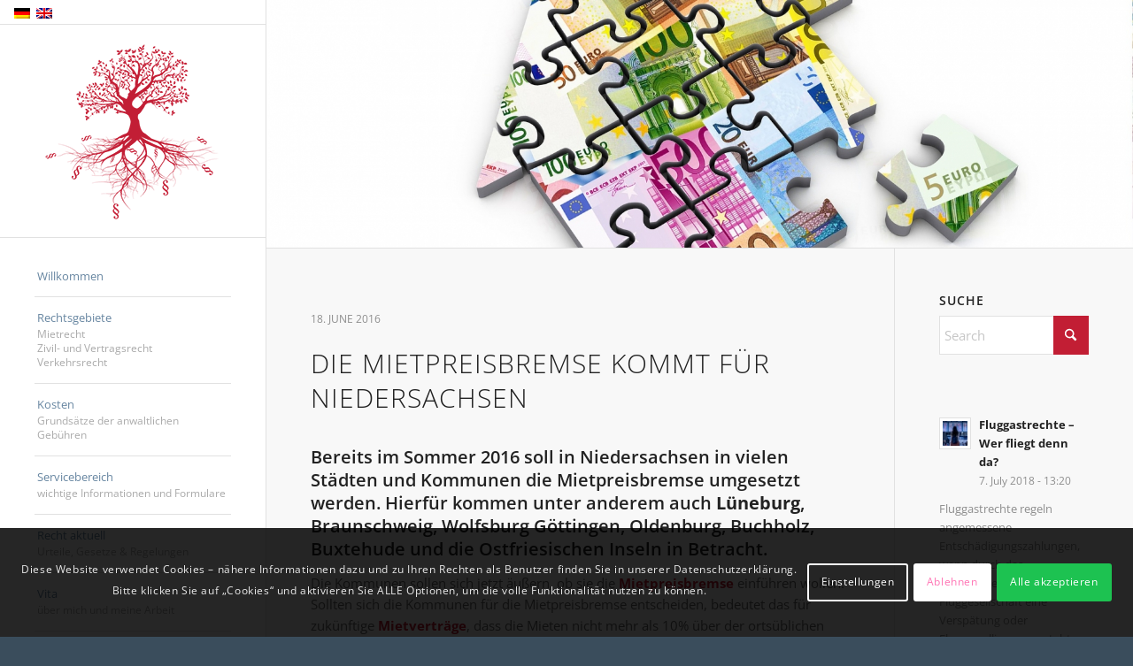

--- FILE ---
content_type: text/html; charset=UTF-8
request_url: https://www.rechtsanwaltskanzlei-post.de/die-mietpreisbremse-kommt-fuer-niedersachsen/
body_size: 23541
content:
<!DOCTYPE html>
<html lang="de" class="html_stretched responsive av-preloader-disabled  html_header_left html_header_sidebar html_logo_left html_menu_right html_slim html_disabled html_mobile_menu_phone html_header_searchicon html_content_align_center html_elegant-blog html_modern-blog html_av-overlay-full html_av-submenu-noclone html_entry_id_408 av-cookies-consent-show-message-bar av-cookies-cookie-consent-enabled av-cookies-needs-opt-in av-cookies-user-needs-accept-button avia-cookie-reload-no-accept avia-cookie-reload-accept avia-cookie-check-browser-settings av-no-preview av-default-lightbox html_text_menu_active av-mobile-menu-switch-default">
<head><style>img.lazy{min-height:1px}</style><link href="https://www.rechtsanwaltskanzlei-post.de/wp-content/plugins/w3-total-cache/pub/js/lazyload.min.js" as="script">
<meta charset="UTF-8" />


<!-- mobile setting -->
<meta name="viewport" content="width=device-width, initial-scale=1">

<!-- Scripts/CSS and wp_head hook -->
<meta name='robots' content='index, follow, max-image-preview:large, max-snippet:-1, max-video-preview:-1' />

				<script type='text/javascript'>

				function avia_cookie_check_sessionStorage()
				{
					//	FF throws error when all cookies blocked !!
					var sessionBlocked = false;
					try
					{
						var test = sessionStorage.getItem( 'aviaCookieRefused' ) != null;
					}
					catch(e)
					{
						sessionBlocked = true;
					}

					var aviaCookieRefused = ! sessionBlocked ? sessionStorage.getItem( 'aviaCookieRefused' ) : null;

					var html = document.getElementsByTagName('html')[0];

					/**
					 * Set a class to avoid calls to sessionStorage
					 */
					if( sessionBlocked || aviaCookieRefused )
					{
						if( html.className.indexOf('av-cookies-session-refused') < 0 )
						{
							html.className += ' av-cookies-session-refused';
						}
					}

					if( sessionBlocked || aviaCookieRefused || document.cookie.match(/aviaCookieConsent/) )
					{
						if( html.className.indexOf('av-cookies-user-silent-accept') >= 0 )
						{
							 html.className = html.className.replace(/\bav-cookies-user-silent-accept\b/g, '');
						}
					}
				}

				avia_cookie_check_sessionStorage();

			</script>
			
	<!-- This site is optimized with the Yoast SEO plugin v26.5 - https://yoast.com/wordpress/plugins/seo/ -->
	<title>Die Mietpreisbremse kommt für Niedersachsen - Rechtsanwältin Post</title>
	<meta name="description" content="Im Sommer 2016 soll in Niedersachsen in vielen Städten und Kommunen die Mietpreisbremse umgesetzt werden. Hierfür kommt u.a. auch Lüneburg in Betracht." />
	<meta property="og:locale" content="de_DE" />
	<meta property="og:type" content="article" />
	<meta property="og:title" content="Die Mietpreisbremse kommt für Niedersachsen - Rechtsanwältin Post" />
	<meta property="og:description" content="Im Sommer 2016 soll in Niedersachsen in vielen Städten und Kommunen die Mietpreisbremse umgesetzt werden. Hierfür kommt u.a. auch Lüneburg in Betracht." />
	<meta property="og:url" content="https://www.rechtsanwaltskanzlei-post.de/die-mietpreisbremse-kommt-fuer-niedersachsen/" />
	<meta property="og:site_name" content="Rechtsanwältin Post" />
	<meta property="article:publisher" content="https://www.facebook.com/AnwaltskanzleiPost/" />
	<meta property="article:published_time" content="2016-06-18T13:44:36+00:00" />
	<meta property="article:modified_time" content="2019-05-06T11:01:51+00:00" />
	<meta property="og:image" content="https://www.rechtsanwaltskanzlei-post.de/wp-content/uploads/2018/06/Mietpreisbremse-Niedersachsen.jpg" />
	<meta property="og:image:width" content="1920" />
	<meta property="og:image:height" content="1280" />
	<meta property="og:image:type" content="image/jpeg" />
	<meta name="author" content="andreasmeyer" />
	<meta name="twitter:card" content="summary_large_image" />
	<meta name="twitter:label1" content="Written by" />
	<meta name="twitter:data1" content="andreasmeyer" />
	<meta name="twitter:label2" content="Est. reading time" />
	<meta name="twitter:data2" content="4 minutes" />
	<script type="application/ld+json" class="yoast-schema-graph">{"@context":"https://schema.org","@graph":[{"@type":"Article","@id":"https://www.rechtsanwaltskanzlei-post.de/die-mietpreisbremse-kommt-fuer-niedersachsen/#article","isPartOf":{"@id":"https://www.rechtsanwaltskanzlei-post.de/die-mietpreisbremse-kommt-fuer-niedersachsen/"},"author":{"name":"andreasmeyer","@id":"https://www.rechtsanwaltskanzlei-post.de/#/schema/person/50c87cbc178a9040158a917315dfdd9e"},"headline":"Die Mietpreisbremse kommt für Niedersachsen","datePublished":"2016-06-18T13:44:36+00:00","dateModified":"2019-05-06T11:01:51+00:00","mainEntityOfPage":{"@id":"https://www.rechtsanwaltskanzlei-post.de/die-mietpreisbremse-kommt-fuer-niedersachsen/"},"wordCount":640,"commentCount":0,"publisher":{"@id":"https://www.rechtsanwaltskanzlei-post.de/#organization"},"image":{"@id":"https://www.rechtsanwaltskanzlei-post.de/die-mietpreisbremse-kommt-fuer-niedersachsen/#primaryimage"},"thumbnailUrl":"https://www.rechtsanwaltskanzlei-post.de/wp-content/uploads/2018/06/Mietpreisbremse-Niedersachsen.jpg","keywords":["Mieter","Mietpreis","Mietvertrag","Vermieter"],"articleSection":["Mietrecht","Zivil- und Vertragsrecht"],"inLanguage":"de","potentialAction":[{"@type":"CommentAction","name":"Comment","target":["https://www.rechtsanwaltskanzlei-post.de/die-mietpreisbremse-kommt-fuer-niedersachsen/#respond"]}]},{"@type":"WebPage","@id":"https://www.rechtsanwaltskanzlei-post.de/die-mietpreisbremse-kommt-fuer-niedersachsen/","url":"https://www.rechtsanwaltskanzlei-post.de/die-mietpreisbremse-kommt-fuer-niedersachsen/","name":"Die Mietpreisbremse kommt für Niedersachsen - Rechtsanwältin Post","isPartOf":{"@id":"https://www.rechtsanwaltskanzlei-post.de/#website"},"primaryImageOfPage":{"@id":"https://www.rechtsanwaltskanzlei-post.de/die-mietpreisbremse-kommt-fuer-niedersachsen/#primaryimage"},"image":{"@id":"https://www.rechtsanwaltskanzlei-post.de/die-mietpreisbremse-kommt-fuer-niedersachsen/#primaryimage"},"thumbnailUrl":"https://www.rechtsanwaltskanzlei-post.de/wp-content/uploads/2018/06/Mietpreisbremse-Niedersachsen.jpg","datePublished":"2016-06-18T13:44:36+00:00","dateModified":"2019-05-06T11:01:51+00:00","description":"Im Sommer 2016 soll in Niedersachsen in vielen Städten und Kommunen die Mietpreisbremse umgesetzt werden. Hierfür kommt u.a. auch Lüneburg in Betracht.","breadcrumb":{"@id":"https://www.rechtsanwaltskanzlei-post.de/die-mietpreisbremse-kommt-fuer-niedersachsen/#breadcrumb"},"inLanguage":"de","potentialAction":[{"@type":"ReadAction","target":["https://www.rechtsanwaltskanzlei-post.de/die-mietpreisbremse-kommt-fuer-niedersachsen/"]}]},{"@type":"ImageObject","inLanguage":"de","@id":"https://www.rechtsanwaltskanzlei-post.de/die-mietpreisbremse-kommt-fuer-niedersachsen/#primaryimage","url":"https://www.rechtsanwaltskanzlei-post.de/wp-content/uploads/2018/06/Mietpreisbremse-Niedersachsen.jpg","contentUrl":"https://www.rechtsanwaltskanzlei-post.de/wp-content/uploads/2018/06/Mietpreisbremse-Niedersachsen.jpg","width":1920,"height":1280,"caption":"Mietpreisbremse Lüneburg, Niedersachsen"},{"@type":"BreadcrumbList","@id":"https://www.rechtsanwaltskanzlei-post.de/die-mietpreisbremse-kommt-fuer-niedersachsen/#breadcrumb","itemListElement":[{"@type":"ListItem","position":1,"name":"Startseite","item":"https://www.rechtsanwaltskanzlei-post.de/"},{"@type":"ListItem","position":2,"name":"Die Mietpreisbremse kommt für Niedersachsen"}]},{"@type":"WebSite","@id":"https://www.rechtsanwaltskanzlei-post.de/#website","url":"https://www.rechtsanwaltskanzlei-post.de/","name":"Rechtsanwältin Post","description":"Rechtsberatung in Lüneburg","publisher":{"@id":"https://www.rechtsanwaltskanzlei-post.de/#organization"},"potentialAction":[{"@type":"SearchAction","target":{"@type":"EntryPoint","urlTemplate":"https://www.rechtsanwaltskanzlei-post.de/?s={search_term_string}"},"query-input":{"@type":"PropertyValueSpecification","valueRequired":true,"valueName":"search_term_string"}}],"inLanguage":"de"},{"@type":"Organization","@id":"https://www.rechtsanwaltskanzlei-post.de/#organization","name":"Lawyer Lüneburg","url":"https://www.rechtsanwaltskanzlei-post.de/","logo":{"@type":"ImageObject","inLanguage":"de","@id":"https://www.rechtsanwaltskanzlei-post.de/#/schema/logo/image/","url":"https://www.rechtsanwaltskanzlei-post.de/wp-content/uploads/2016/02/Logo-Rechtsanwaltskanzlei-Post.png","contentUrl":"https://www.rechtsanwaltskanzlei-post.de/wp-content/uploads/2016/02/Logo-Rechtsanwaltskanzlei-Post.png","width":220,"height":208,"caption":"Lawyer Lüneburg"},"image":{"@id":"https://www.rechtsanwaltskanzlei-post.de/#/schema/logo/image/"},"sameAs":["https://www.facebook.com/AnwaltskanzleiPost/"]},{"@type":"Person","@id":"https://www.rechtsanwaltskanzlei-post.de/#/schema/person/50c87cbc178a9040158a917315dfdd9e","name":"andreasmeyer","image":{"@type":"ImageObject","inLanguage":"de","@id":"https://www.rechtsanwaltskanzlei-post.de/#/schema/person/image/","url":"https://secure.gravatar.com/avatar/ce91f480bb5b5f99376c30f43f2a5cd9122f42a3ed220d4929683ff7a5e1d1ea?s=96&d=mm&r=g","contentUrl":"https://secure.gravatar.com/avatar/ce91f480bb5b5f99376c30f43f2a5cd9122f42a3ed220d4929683ff7a5e1d1ea?s=96&d=mm&r=g","caption":"andreasmeyer"}}]}</script>
	<!-- / Yoast SEO plugin. -->


<link rel="alternate" type="application/rss+xml" title="Rechtsanwältin Post &raquo; Feed" href="https://www.rechtsanwaltskanzlei-post.de/feed/" />
<link rel="alternate" type="application/rss+xml" title="Rechtsanwältin Post &raquo; Comments Feed" href="https://www.rechtsanwaltskanzlei-post.de/comments/feed/" />
<link rel="alternate" type="application/rss+xml" title="Rechtsanwältin Post &raquo; Die Mietpreisbremse kommt für Niedersachsen Comments Feed" href="https://www.rechtsanwaltskanzlei-post.de/die-mietpreisbremse-kommt-fuer-niedersachsen/feed/" />
<link rel="alternate" title="oEmbed (JSON)" type="application/json+oembed" href="https://www.rechtsanwaltskanzlei-post.de/wp-json/oembed/1.0/embed?url=https%3A%2F%2Fwww.rechtsanwaltskanzlei-post.de%2Fdie-mietpreisbremse-kommt-fuer-niedersachsen%2F" />
<link rel="alternate" title="oEmbed (XML)" type="text/xml+oembed" href="https://www.rechtsanwaltskanzlei-post.de/wp-json/oembed/1.0/embed?url=https%3A%2F%2Fwww.rechtsanwaltskanzlei-post.de%2Fdie-mietpreisbremse-kommt-fuer-niedersachsen%2F&#038;format=xml" />
<style id='wp-img-auto-sizes-contain-inline-css' type='text/css'>
img:is([sizes=auto i],[sizes^="auto," i]){contain-intrinsic-size:3000px 1500px}
/*# sourceURL=wp-img-auto-sizes-contain-inline-css */
</style>
<style id='wp-emoji-styles-inline-css' type='text/css'>

	img.wp-smiley, img.emoji {
		display: inline !important;
		border: none !important;
		box-shadow: none !important;
		height: 1em !important;
		width: 1em !important;
		margin: 0 0.07em !important;
		vertical-align: -0.1em !important;
		background: none !important;
		padding: 0 !important;
	}
/*# sourceURL=wp-emoji-styles-inline-css */
</style>
<link rel='stylesheet' id='wp-block-library-css' href='https://www.rechtsanwaltskanzlei-post.de/wp-includes/css/dist/block-library/style.min.css?ver=6.9' type='text/css' media='all' />
<style id='global-styles-inline-css' type='text/css'>
:root{--wp--preset--aspect-ratio--square: 1;--wp--preset--aspect-ratio--4-3: 4/3;--wp--preset--aspect-ratio--3-4: 3/4;--wp--preset--aspect-ratio--3-2: 3/2;--wp--preset--aspect-ratio--2-3: 2/3;--wp--preset--aspect-ratio--16-9: 16/9;--wp--preset--aspect-ratio--9-16: 9/16;--wp--preset--color--black: #000000;--wp--preset--color--cyan-bluish-gray: #abb8c3;--wp--preset--color--white: #ffffff;--wp--preset--color--pale-pink: #f78da7;--wp--preset--color--vivid-red: #cf2e2e;--wp--preset--color--luminous-vivid-orange: #ff6900;--wp--preset--color--luminous-vivid-amber: #fcb900;--wp--preset--color--light-green-cyan: #7bdcb5;--wp--preset--color--vivid-green-cyan: #00d084;--wp--preset--color--pale-cyan-blue: #8ed1fc;--wp--preset--color--vivid-cyan-blue: #0693e3;--wp--preset--color--vivid-purple: #9b51e0;--wp--preset--color--metallic-red: #b02b2c;--wp--preset--color--maximum-yellow-red: #edae44;--wp--preset--color--yellow-sun: #eeee22;--wp--preset--color--palm-leaf: #83a846;--wp--preset--color--aero: #7bb0e7;--wp--preset--color--old-lavender: #745f7e;--wp--preset--color--steel-teal: #5f8789;--wp--preset--color--raspberry-pink: #d65799;--wp--preset--color--medium-turquoise: #4ecac2;--wp--preset--gradient--vivid-cyan-blue-to-vivid-purple: linear-gradient(135deg,rgb(6,147,227) 0%,rgb(155,81,224) 100%);--wp--preset--gradient--light-green-cyan-to-vivid-green-cyan: linear-gradient(135deg,rgb(122,220,180) 0%,rgb(0,208,130) 100%);--wp--preset--gradient--luminous-vivid-amber-to-luminous-vivid-orange: linear-gradient(135deg,rgb(252,185,0) 0%,rgb(255,105,0) 100%);--wp--preset--gradient--luminous-vivid-orange-to-vivid-red: linear-gradient(135deg,rgb(255,105,0) 0%,rgb(207,46,46) 100%);--wp--preset--gradient--very-light-gray-to-cyan-bluish-gray: linear-gradient(135deg,rgb(238,238,238) 0%,rgb(169,184,195) 100%);--wp--preset--gradient--cool-to-warm-spectrum: linear-gradient(135deg,rgb(74,234,220) 0%,rgb(151,120,209) 20%,rgb(207,42,186) 40%,rgb(238,44,130) 60%,rgb(251,105,98) 80%,rgb(254,248,76) 100%);--wp--preset--gradient--blush-light-purple: linear-gradient(135deg,rgb(255,206,236) 0%,rgb(152,150,240) 100%);--wp--preset--gradient--blush-bordeaux: linear-gradient(135deg,rgb(254,205,165) 0%,rgb(254,45,45) 50%,rgb(107,0,62) 100%);--wp--preset--gradient--luminous-dusk: linear-gradient(135deg,rgb(255,203,112) 0%,rgb(199,81,192) 50%,rgb(65,88,208) 100%);--wp--preset--gradient--pale-ocean: linear-gradient(135deg,rgb(255,245,203) 0%,rgb(182,227,212) 50%,rgb(51,167,181) 100%);--wp--preset--gradient--electric-grass: linear-gradient(135deg,rgb(202,248,128) 0%,rgb(113,206,126) 100%);--wp--preset--gradient--midnight: linear-gradient(135deg,rgb(2,3,129) 0%,rgb(40,116,252) 100%);--wp--preset--font-size--small: 1rem;--wp--preset--font-size--medium: 1.125rem;--wp--preset--font-size--large: 1.75rem;--wp--preset--font-size--x-large: clamp(1.75rem, 3vw, 2.25rem);--wp--preset--spacing--20: 0.44rem;--wp--preset--spacing--30: 0.67rem;--wp--preset--spacing--40: 1rem;--wp--preset--spacing--50: 1.5rem;--wp--preset--spacing--60: 2.25rem;--wp--preset--spacing--70: 3.38rem;--wp--preset--spacing--80: 5.06rem;--wp--preset--shadow--natural: 6px 6px 9px rgba(0, 0, 0, 0.2);--wp--preset--shadow--deep: 12px 12px 50px rgba(0, 0, 0, 0.4);--wp--preset--shadow--sharp: 6px 6px 0px rgba(0, 0, 0, 0.2);--wp--preset--shadow--outlined: 6px 6px 0px -3px rgb(255, 255, 255), 6px 6px rgb(0, 0, 0);--wp--preset--shadow--crisp: 6px 6px 0px rgb(0, 0, 0);}:root { --wp--style--global--content-size: 800px;--wp--style--global--wide-size: 1130px; }:where(body) { margin: 0; }.wp-site-blocks > .alignleft { float: left; margin-right: 2em; }.wp-site-blocks > .alignright { float: right; margin-left: 2em; }.wp-site-blocks > .aligncenter { justify-content: center; margin-left: auto; margin-right: auto; }:where(.is-layout-flex){gap: 0.5em;}:where(.is-layout-grid){gap: 0.5em;}.is-layout-flow > .alignleft{float: left;margin-inline-start: 0;margin-inline-end: 2em;}.is-layout-flow > .alignright{float: right;margin-inline-start: 2em;margin-inline-end: 0;}.is-layout-flow > .aligncenter{margin-left: auto !important;margin-right: auto !important;}.is-layout-constrained > .alignleft{float: left;margin-inline-start: 0;margin-inline-end: 2em;}.is-layout-constrained > .alignright{float: right;margin-inline-start: 2em;margin-inline-end: 0;}.is-layout-constrained > .aligncenter{margin-left: auto !important;margin-right: auto !important;}.is-layout-constrained > :where(:not(.alignleft):not(.alignright):not(.alignfull)){max-width: var(--wp--style--global--content-size);margin-left: auto !important;margin-right: auto !important;}.is-layout-constrained > .alignwide{max-width: var(--wp--style--global--wide-size);}body .is-layout-flex{display: flex;}.is-layout-flex{flex-wrap: wrap;align-items: center;}.is-layout-flex > :is(*, div){margin: 0;}body .is-layout-grid{display: grid;}.is-layout-grid > :is(*, div){margin: 0;}body{padding-top: 0px;padding-right: 0px;padding-bottom: 0px;padding-left: 0px;}a:where(:not(.wp-element-button)){text-decoration: underline;}:root :where(.wp-element-button, .wp-block-button__link){background-color: #32373c;border-width: 0;color: #fff;font-family: inherit;font-size: inherit;font-style: inherit;font-weight: inherit;letter-spacing: inherit;line-height: inherit;padding-top: calc(0.667em + 2px);padding-right: calc(1.333em + 2px);padding-bottom: calc(0.667em + 2px);padding-left: calc(1.333em + 2px);text-decoration: none;text-transform: inherit;}.has-black-color{color: var(--wp--preset--color--black) !important;}.has-cyan-bluish-gray-color{color: var(--wp--preset--color--cyan-bluish-gray) !important;}.has-white-color{color: var(--wp--preset--color--white) !important;}.has-pale-pink-color{color: var(--wp--preset--color--pale-pink) !important;}.has-vivid-red-color{color: var(--wp--preset--color--vivid-red) !important;}.has-luminous-vivid-orange-color{color: var(--wp--preset--color--luminous-vivid-orange) !important;}.has-luminous-vivid-amber-color{color: var(--wp--preset--color--luminous-vivid-amber) !important;}.has-light-green-cyan-color{color: var(--wp--preset--color--light-green-cyan) !important;}.has-vivid-green-cyan-color{color: var(--wp--preset--color--vivid-green-cyan) !important;}.has-pale-cyan-blue-color{color: var(--wp--preset--color--pale-cyan-blue) !important;}.has-vivid-cyan-blue-color{color: var(--wp--preset--color--vivid-cyan-blue) !important;}.has-vivid-purple-color{color: var(--wp--preset--color--vivid-purple) !important;}.has-metallic-red-color{color: var(--wp--preset--color--metallic-red) !important;}.has-maximum-yellow-red-color{color: var(--wp--preset--color--maximum-yellow-red) !important;}.has-yellow-sun-color{color: var(--wp--preset--color--yellow-sun) !important;}.has-palm-leaf-color{color: var(--wp--preset--color--palm-leaf) !important;}.has-aero-color{color: var(--wp--preset--color--aero) !important;}.has-old-lavender-color{color: var(--wp--preset--color--old-lavender) !important;}.has-steel-teal-color{color: var(--wp--preset--color--steel-teal) !important;}.has-raspberry-pink-color{color: var(--wp--preset--color--raspberry-pink) !important;}.has-medium-turquoise-color{color: var(--wp--preset--color--medium-turquoise) !important;}.has-black-background-color{background-color: var(--wp--preset--color--black) !important;}.has-cyan-bluish-gray-background-color{background-color: var(--wp--preset--color--cyan-bluish-gray) !important;}.has-white-background-color{background-color: var(--wp--preset--color--white) !important;}.has-pale-pink-background-color{background-color: var(--wp--preset--color--pale-pink) !important;}.has-vivid-red-background-color{background-color: var(--wp--preset--color--vivid-red) !important;}.has-luminous-vivid-orange-background-color{background-color: var(--wp--preset--color--luminous-vivid-orange) !important;}.has-luminous-vivid-amber-background-color{background-color: var(--wp--preset--color--luminous-vivid-amber) !important;}.has-light-green-cyan-background-color{background-color: var(--wp--preset--color--light-green-cyan) !important;}.has-vivid-green-cyan-background-color{background-color: var(--wp--preset--color--vivid-green-cyan) !important;}.has-pale-cyan-blue-background-color{background-color: var(--wp--preset--color--pale-cyan-blue) !important;}.has-vivid-cyan-blue-background-color{background-color: var(--wp--preset--color--vivid-cyan-blue) !important;}.has-vivid-purple-background-color{background-color: var(--wp--preset--color--vivid-purple) !important;}.has-metallic-red-background-color{background-color: var(--wp--preset--color--metallic-red) !important;}.has-maximum-yellow-red-background-color{background-color: var(--wp--preset--color--maximum-yellow-red) !important;}.has-yellow-sun-background-color{background-color: var(--wp--preset--color--yellow-sun) !important;}.has-palm-leaf-background-color{background-color: var(--wp--preset--color--palm-leaf) !important;}.has-aero-background-color{background-color: var(--wp--preset--color--aero) !important;}.has-old-lavender-background-color{background-color: var(--wp--preset--color--old-lavender) !important;}.has-steel-teal-background-color{background-color: var(--wp--preset--color--steel-teal) !important;}.has-raspberry-pink-background-color{background-color: var(--wp--preset--color--raspberry-pink) !important;}.has-medium-turquoise-background-color{background-color: var(--wp--preset--color--medium-turquoise) !important;}.has-black-border-color{border-color: var(--wp--preset--color--black) !important;}.has-cyan-bluish-gray-border-color{border-color: var(--wp--preset--color--cyan-bluish-gray) !important;}.has-white-border-color{border-color: var(--wp--preset--color--white) !important;}.has-pale-pink-border-color{border-color: var(--wp--preset--color--pale-pink) !important;}.has-vivid-red-border-color{border-color: var(--wp--preset--color--vivid-red) !important;}.has-luminous-vivid-orange-border-color{border-color: var(--wp--preset--color--luminous-vivid-orange) !important;}.has-luminous-vivid-amber-border-color{border-color: var(--wp--preset--color--luminous-vivid-amber) !important;}.has-light-green-cyan-border-color{border-color: var(--wp--preset--color--light-green-cyan) !important;}.has-vivid-green-cyan-border-color{border-color: var(--wp--preset--color--vivid-green-cyan) !important;}.has-pale-cyan-blue-border-color{border-color: var(--wp--preset--color--pale-cyan-blue) !important;}.has-vivid-cyan-blue-border-color{border-color: var(--wp--preset--color--vivid-cyan-blue) !important;}.has-vivid-purple-border-color{border-color: var(--wp--preset--color--vivid-purple) !important;}.has-metallic-red-border-color{border-color: var(--wp--preset--color--metallic-red) !important;}.has-maximum-yellow-red-border-color{border-color: var(--wp--preset--color--maximum-yellow-red) !important;}.has-yellow-sun-border-color{border-color: var(--wp--preset--color--yellow-sun) !important;}.has-palm-leaf-border-color{border-color: var(--wp--preset--color--palm-leaf) !important;}.has-aero-border-color{border-color: var(--wp--preset--color--aero) !important;}.has-old-lavender-border-color{border-color: var(--wp--preset--color--old-lavender) !important;}.has-steel-teal-border-color{border-color: var(--wp--preset--color--steel-teal) !important;}.has-raspberry-pink-border-color{border-color: var(--wp--preset--color--raspberry-pink) !important;}.has-medium-turquoise-border-color{border-color: var(--wp--preset--color--medium-turquoise) !important;}.has-vivid-cyan-blue-to-vivid-purple-gradient-background{background: var(--wp--preset--gradient--vivid-cyan-blue-to-vivid-purple) !important;}.has-light-green-cyan-to-vivid-green-cyan-gradient-background{background: var(--wp--preset--gradient--light-green-cyan-to-vivid-green-cyan) !important;}.has-luminous-vivid-amber-to-luminous-vivid-orange-gradient-background{background: var(--wp--preset--gradient--luminous-vivid-amber-to-luminous-vivid-orange) !important;}.has-luminous-vivid-orange-to-vivid-red-gradient-background{background: var(--wp--preset--gradient--luminous-vivid-orange-to-vivid-red) !important;}.has-very-light-gray-to-cyan-bluish-gray-gradient-background{background: var(--wp--preset--gradient--very-light-gray-to-cyan-bluish-gray) !important;}.has-cool-to-warm-spectrum-gradient-background{background: var(--wp--preset--gradient--cool-to-warm-spectrum) !important;}.has-blush-light-purple-gradient-background{background: var(--wp--preset--gradient--blush-light-purple) !important;}.has-blush-bordeaux-gradient-background{background: var(--wp--preset--gradient--blush-bordeaux) !important;}.has-luminous-dusk-gradient-background{background: var(--wp--preset--gradient--luminous-dusk) !important;}.has-pale-ocean-gradient-background{background: var(--wp--preset--gradient--pale-ocean) !important;}.has-electric-grass-gradient-background{background: var(--wp--preset--gradient--electric-grass) !important;}.has-midnight-gradient-background{background: var(--wp--preset--gradient--midnight) !important;}.has-small-font-size{font-size: var(--wp--preset--font-size--small) !important;}.has-medium-font-size{font-size: var(--wp--preset--font-size--medium) !important;}.has-large-font-size{font-size: var(--wp--preset--font-size--large) !important;}.has-x-large-font-size{font-size: var(--wp--preset--font-size--x-large) !important;}
/*# sourceURL=global-styles-inline-css */
</style>

<link rel='stylesheet' id='wpml-legacy-dropdown-0-css' href='https://www.rechtsanwaltskanzlei-post.de/wp-content/plugins/sitepress-multilingual-cms/templates/language-switchers/legacy-dropdown/style.min.css?ver=1' type='text/css' media='all' />
<style id='wpml-legacy-dropdown-0-inline-css' type='text/css'>
.wpml-ls-statics-shortcode_actions, .wpml-ls-statics-shortcode_actions .wpml-ls-sub-menu, .wpml-ls-statics-shortcode_actions a {border-color:#EEEEEE;}.wpml-ls-statics-shortcode_actions a, .wpml-ls-statics-shortcode_actions .wpml-ls-sub-menu a, .wpml-ls-statics-shortcode_actions .wpml-ls-sub-menu a:link, .wpml-ls-statics-shortcode_actions li:not(.wpml-ls-current-language) .wpml-ls-link, .wpml-ls-statics-shortcode_actions li:not(.wpml-ls-current-language) .wpml-ls-link:link {color:#444444;background-color:#ffffff;}.wpml-ls-statics-shortcode_actions .wpml-ls-sub-menu a:hover,.wpml-ls-statics-shortcode_actions .wpml-ls-sub-menu a:focus, .wpml-ls-statics-shortcode_actions .wpml-ls-sub-menu a:link:hover, .wpml-ls-statics-shortcode_actions .wpml-ls-sub-menu a:link:focus {color:#000000;background-color:#eeeeee;}.wpml-ls-statics-shortcode_actions .wpml-ls-current-language > a {color:#444444;background-color:#ffffff;}.wpml-ls-statics-shortcode_actions .wpml-ls-current-language:hover>a, .wpml-ls-statics-shortcode_actions .wpml-ls-current-language>a:focus {color:#000000;background-color:#eeeeee;}
#lang_sel img, #lang_sel_list img, #lang_sel_footer img { display: inline; }
/*# sourceURL=wpml-legacy-dropdown-0-inline-css */
</style>
<link rel='stylesheet' id='avia-merged-styles-css' href='https://www.rechtsanwaltskanzlei-post.de/wp-content/uploads/dynamic_avia/avia-merged-styles-6fd09df16a804b15477eeef94709d102---6938175c29e33.css' type='text/css' media='all' />
<link rel='stylesheet' id='avia-single-post-408-css' href='https://www.rechtsanwaltskanzlei-post.de/wp-content/uploads/dynamic_avia/avia_posts_css/post-408.css?ver=ver-1765300446' type='text/css' media='all' />
<script type="text/javascript" src="https://www.rechtsanwaltskanzlei-post.de/wp-includes/js/jquery/jquery.min.js?ver=3.7.1" id="jquery-core-js"></script>
<script type="text/javascript" src="https://www.rechtsanwaltskanzlei-post.de/wp-includes/js/jquery/jquery-migrate.min.js?ver=3.4.1" id="jquery-migrate-js"></script>
<script type="text/javascript" src="https://www.rechtsanwaltskanzlei-post.de/wp-content/plugins/sitepress-multilingual-cms/templates/language-switchers/legacy-dropdown/script.min.js?ver=1" id="wpml-legacy-dropdown-0-js"></script>
<script type="text/javascript" id="wpml-xdomain-data-js-extra">
/* <![CDATA[ */
var wpml_xdomain_data = {"css_selector":"wpml-ls-item","ajax_url":"https://www.rechtsanwaltskanzlei-post.de/wp-admin/admin-ajax.php","current_lang":"de","_nonce":"a7e268b1f4"};
//# sourceURL=wpml-xdomain-data-js-extra
/* ]]> */
</script>
<script type="text/javascript" src="https://www.rechtsanwaltskanzlei-post.de/wp-content/plugins/sitepress-multilingual-cms/res/js/xdomain-data.js?ver=486900" id="wpml-xdomain-data-js" defer="defer" data-wp-strategy="defer"></script>
<script type="text/javascript" src="https://www.rechtsanwaltskanzlei-post.de/wp-content/uploads/dynamic_avia/avia-head-scripts-baaab070aee47805717abce90c0142a0---6938175c4a5c7.js" id="avia-head-scripts-js"></script>
<link rel="https://api.w.org/" href="https://www.rechtsanwaltskanzlei-post.de/wp-json/" /><link rel="alternate" title="JSON" type="application/json" href="https://www.rechtsanwaltskanzlei-post.de/wp-json/wp/v2/posts/408" /><link rel="EditURI" type="application/rsd+xml" title="RSD" href="https://www.rechtsanwaltskanzlei-post.de/xmlrpc.php?rsd" />
<meta name="generator" content="WordPress 6.9" />
<link rel='shortlink' href='https://www.rechtsanwaltskanzlei-post.de/?p=408' />
<meta name="generator" content="WPML ver:4.8.6 stt:1,3;" />
	<link rel="apple-touch-icon" href="https://www.rechtsanwaltskanzlei-post.de/wp-content/uploads/2018/06/apple-icon.png" type="image/png">
	
<link rel="icon" href="https://www.rechtsanwaltskanzlei-post.de/wp-content/uploads/2018/06/favicon.ico" type="image/x-icon">
<!--[if lt IE 9]><script src="https://www.rechtsanwaltskanzlei-post.de/wp-content/themes/enfold/js/html5shiv.js"></script><![endif]--><link rel="profile" href="https://gmpg.org/xfn/11" />
<link rel="alternate" type="application/rss+xml" title="Rechtsanwältin Post RSS2 Feed" href="https://www.rechtsanwaltskanzlei-post.de/feed/" />
<link rel="pingback" href="https://www.rechtsanwaltskanzlei-post.de/xmlrpc.php" />

<!-- To speed up the rendering and to display the site as fast as possible to the user we include some styles and scripts for above the fold content inline -->
<script type="text/javascript">'use strict';var avia_is_mobile=!1;if(/Android|webOS|iPhone|iPad|iPod|BlackBerry|IEMobile|Opera Mini/i.test(navigator.userAgent)&&'ontouchstart' in document.documentElement){avia_is_mobile=!0;document.documentElement.className+=' avia_mobile '}
else{document.documentElement.className+=' avia_desktop '};document.documentElement.className+=' js_active ';(function(){var e=['-webkit-','-moz-','-ms-',''],n='',o=!1,a=!1;for(var t in e){if(e[t]+'transform' in document.documentElement.style){o=!0;n=e[t]+'transform'};if(e[t]+'perspective' in document.documentElement.style){a=!0}};if(o){document.documentElement.className+=' avia_transform '};if(a){document.documentElement.className+=' avia_transform3d '};if(typeof document.getElementsByClassName=='function'&&typeof document.documentElement.getBoundingClientRect=='function'&&avia_is_mobile==!1){if(n&&window.innerHeight>0){setTimeout(function(){var e=0,o={},a=0,t=document.getElementsByClassName('av-parallax'),i=window.pageYOffset||document.documentElement.scrollTop;for(e=0;e<t.length;e++){t[e].style.top='0px';o=t[e].getBoundingClientRect();a=Math.ceil((window.innerHeight+i-o.top)*0.3);t[e].style[n]='translate(0px, '+a+'px)';t[e].style.top='auto';t[e].className+=' enabled-parallax '}},50)}}})();</script><style type="text/css">
		@font-face {font-family: 'entypo-fontello-enfold'; font-weight: normal; font-style: normal; font-display: auto;
		src: url('https://www.rechtsanwaltskanzlei-post.de/wp-content/themes/enfold/config-templatebuilder/avia-template-builder/assets/fonts/entypo-fontello-enfold/entypo-fontello-enfold.woff2') format('woff2'),
		url('https://www.rechtsanwaltskanzlei-post.de/wp-content/themes/enfold/config-templatebuilder/avia-template-builder/assets/fonts/entypo-fontello-enfold/entypo-fontello-enfold.woff') format('woff'),
		url('https://www.rechtsanwaltskanzlei-post.de/wp-content/themes/enfold/config-templatebuilder/avia-template-builder/assets/fonts/entypo-fontello-enfold/entypo-fontello-enfold.ttf') format('truetype'),
		url('https://www.rechtsanwaltskanzlei-post.de/wp-content/themes/enfold/config-templatebuilder/avia-template-builder/assets/fonts/entypo-fontello-enfold/entypo-fontello-enfold.svg#entypo-fontello-enfold') format('svg'),
		url('https://www.rechtsanwaltskanzlei-post.de/wp-content/themes/enfold/config-templatebuilder/avia-template-builder/assets/fonts/entypo-fontello-enfold/entypo-fontello-enfold.eot'),
		url('https://www.rechtsanwaltskanzlei-post.de/wp-content/themes/enfold/config-templatebuilder/avia-template-builder/assets/fonts/entypo-fontello-enfold/entypo-fontello-enfold.eot?#iefix') format('embedded-opentype');
		}

		#top .avia-font-entypo-fontello-enfold, body .avia-font-entypo-fontello-enfold, html body [data-av_iconfont='entypo-fontello-enfold']:before{ font-family: 'entypo-fontello-enfold'; }
		
		@font-face {font-family: 'entypo-fontello'; font-weight: normal; font-style: normal; font-display: auto;
		src: url('https://www.rechtsanwaltskanzlei-post.de/wp-content/themes/enfold/config-templatebuilder/avia-template-builder/assets/fonts/entypo-fontello/entypo-fontello.woff2') format('woff2'),
		url('https://www.rechtsanwaltskanzlei-post.de/wp-content/themes/enfold/config-templatebuilder/avia-template-builder/assets/fonts/entypo-fontello/entypo-fontello.woff') format('woff'),
		url('https://www.rechtsanwaltskanzlei-post.de/wp-content/themes/enfold/config-templatebuilder/avia-template-builder/assets/fonts/entypo-fontello/entypo-fontello.ttf') format('truetype'),
		url('https://www.rechtsanwaltskanzlei-post.de/wp-content/themes/enfold/config-templatebuilder/avia-template-builder/assets/fonts/entypo-fontello/entypo-fontello.svg#entypo-fontello') format('svg'),
		url('https://www.rechtsanwaltskanzlei-post.de/wp-content/themes/enfold/config-templatebuilder/avia-template-builder/assets/fonts/entypo-fontello/entypo-fontello.eot'),
		url('https://www.rechtsanwaltskanzlei-post.de/wp-content/themes/enfold/config-templatebuilder/avia-template-builder/assets/fonts/entypo-fontello/entypo-fontello.eot?#iefix') format('embedded-opentype');
		}

		#top .avia-font-entypo-fontello, body .avia-font-entypo-fontello, html body [data-av_iconfont='entypo-fontello']:before{ font-family: 'entypo-fontello'; }
		</style>

<!--
Debugging Info for Theme support: 

Theme: Enfold
Version: 7.1.3
Installed: enfold
AviaFramework Version: 5.6
AviaBuilder Version: 6.0
aviaElementManager Version: 1.0.1
- - - - - - - - - - -
ChildTheme: Enfold Child
ChildTheme Version: 1.0
ChildTheme Installed: enfold

- - - - - - - - - - -
ML:512-PU:112-PLA:10
WP:6.9
Compress: CSS:all theme files - JS:all theme files
Updates: disabled
PLAu:9
-->
</head>

<body id="top" class="wp-singular post-template-default single single-post postid-408 single-format-standard wp-theme-enfold wp-child-theme-enfold-child stretched rtl_columns av-curtain-numeric open-sans-custom open-sans  post-type-post category-mietrecht category-zivilrecht-vertragsrecht post_tag-mieter post_tag-mietpreis post_tag-mietvertrag post_tag-vermieter avia-responsive-images-support av-recaptcha-enabled av-google-badge-hide" itemscope="itemscope" itemtype="https://schema.org/WebPage" >

	
	<div id='wrap_all'>

	
<header id='header' class='all_colors header_color light_bg_color  av_header_left av_header_sidebar av_conditional_sticky' aria-label="Header" data-av_shrink_factor='50' role="banner" itemscope="itemscope" itemtype="https://schema.org/WPHeader" >

		<div  id='header_main' class='container_wrap container_wrap_logo'>

        <ul class='avia_wpml_language_switch avia_wpml_language_switch_extra'><li class='language_de avia_current_lang'><a href='https://www.rechtsanwaltskanzlei-post.de/die-mietpreisbremse-kommt-fuer-niedersachsen/'>	<span class='language_flag'><img class="lazy" title='Deutsch' src="data:image/svg+xml,%3Csvg%20xmlns='http://www.w3.org/2000/svg'%20viewBox='0%200%201%201'%3E%3C/svg%3E" data-src='https://www.rechtsanwaltskanzlei-post.de/wp-content/plugins/sitepress-multilingual-cms/res/flags/de.png' alt='Deutsch' /></span>	<span class='language_native'>Deutsch</span>	<span class='language_translated'>Deutsch</span>	<span class='language_code'>de</span></a></li><li class='language_en '><a href='https://www.lueneburg-law.com/rent-control-lower-saxony/'>	<span class='language_flag'><img class="lazy" title='English' src="data:image/svg+xml,%3Csvg%20xmlns='http://www.w3.org/2000/svg'%20viewBox='0%200%201%201'%3E%3C/svg%3E" data-src='https://www.rechtsanwaltskanzlei-post.de/wp-content/plugins/sitepress-multilingual-cms/res/flags/en.png' alt='English' /></span>	<span class='language_native'>English</span>	<span class='language_translated'>Englisch</span>	<span class='language_code'>en</span></a></li></ul><div class='container av-logo-container'><div class='inner-container'><span class='logo avia-standard-logo'><a href='https://www.rechtsanwaltskanzlei-post.de/' class='' aria-label='Logo Rechtsanwaltskanzlei Post' title='Logo Rechtsanwaltskanzlei Post'><img class="lazy" src="data:image/svg+xml,%3Csvg%20xmlns='http://www.w3.org/2000/svg'%20viewBox='0%200%20300%20100'%3E%3C/svg%3E" data-src="https://www.rechtsanwaltskanzlei-post.de/wp-content/uploads/2016/02/Logo-Rechtsanwaltskanzlei-Post.png" height="100" width="300" alt='Rechtsanwältin Post' title='Logo Rechtsanwaltskanzlei Post' /></a></span><nav class='main_menu' data-selectname='Select a page'  role="navigation" itemscope="itemscope" itemtype="https://schema.org/SiteNavigationElement" ><div class="avia-menu av-main-nav-wrap"><ul role="menu" class="menu av-main-nav" id="avia-menu"><li role="menuitem" id="menu-item-234" class="menu-item menu-item-type-post_type menu-item-object-page menu-item-home menu-item-top-level menu-item-top-level-1"><a href="https://www.rechtsanwaltskanzlei-post.de/" itemprop="url" tabindex="0"><span class="avia-bullet"></span><span class="avia-menu-text">Willkommen</span><span class="avia-menu-fx"><span class="avia-arrow-wrap"><span class="avia-arrow"></span></span></span></a></li>
<li role="menuitem" id="menu-item-141" class="menu-item menu-item-type-custom menu-item-object-custom menu-item-home menu-item-mega-parent  menu-item-top-level menu-item-top-level-2"><a href="https://www.rechtsanwaltskanzlei-post.de#rechtsgebiete" itemprop="url" tabindex="0"><span class="avia-bullet"></span><span class="avia-menu-text">Rechtsgebiete</span><span class="avia-menu-subtext">Mietrecht<br /> Zivil- und Vertragsrecht<br /> Verkehrsrecht</span><span class="avia-menu-fx"><span class="avia-arrow-wrap"><span class="avia-arrow"></span></span></span></a></li>
<li role="menuitem" id="menu-item-330" class="menu-item menu-item-type-post_type menu-item-object-page menu-item-top-level menu-item-top-level-3"><a href="https://www.rechtsanwaltskanzlei-post.de/kosten/" itemprop="url" tabindex="0"><span class="avia-bullet"></span><span class="avia-menu-text">Kosten</span><span class="avia-menu-subtext">Grundsätze der anwaltlichen Gebühren</span><span class="avia-menu-fx"><span class="avia-arrow-wrap"><span class="avia-arrow"></span></span></span></a></li>
<li role="menuitem" id="menu-item-163" class="menu-item menu-item-type-custom menu-item-object-custom menu-item-home menu-item-top-level menu-item-top-level-4"><a href="https://www.rechtsanwaltskanzlei-post.de#service" itemprop="url" tabindex="0"><span class="avia-bullet"></span><span class="avia-menu-text">Servicebereich</span><span class="avia-menu-subtext">wichtige Informationen und Formulare</span><span class="avia-menu-fx"><span class="avia-arrow-wrap"><span class="avia-arrow"></span></span></span></a></li>
<li role="menuitem" id="menu-item-446" class="menu-item menu-item-type-post_type menu-item-object-page menu-item-top-level menu-item-top-level-5"><a href="https://www.rechtsanwaltskanzlei-post.de/recht-aktuell/" itemprop="url" tabindex="0"><span class="avia-bullet"></span><span class="avia-menu-text">Recht aktuell</span><span class="avia-menu-subtext">Urteile, Gesetze &#038; Regelungen</span><span class="avia-menu-fx"><span class="avia-arrow-wrap"><span class="avia-arrow"></span></span></span></a></li>
<li role="menuitem" id="menu-item-335" class="menu-item menu-item-type-post_type menu-item-object-page menu-item-top-level menu-item-top-level-6"><a href="https://www.rechtsanwaltskanzlei-post.de/vita/" itemprop="url" tabindex="0"><span class="avia-bullet"></span><span class="avia-menu-text">Vita</span><span class="avia-menu-subtext">über mich und meine Arbeit</span><span class="avia-menu-fx"><span class="avia-arrow-wrap"><span class="avia-arrow"></span></span></span></a></li>
<li role="menuitem" id="menu-item-291" class="menu-item menu-item-type-post_type menu-item-object-page menu-item-top-level menu-item-top-level-7"><a href="https://www.rechtsanwaltskanzlei-post.de/kontakt/" itemprop="url" tabindex="0"><span class="avia-bullet"></span><span class="avia-menu-text">Kontakt</span><span class="avia-menu-subtext">so erreichen Sie mich</span><span class="avia-menu-fx"><span class="avia-arrow-wrap"><span class="avia-arrow"></span></span></span></a></li>
<li role="menuitem" id="menu-item-232" class="menu-item menu-item-type-post_type menu-item-object-page menu-item-privacy-policy menu-item-top-level menu-item-top-level-8"><a href="https://www.rechtsanwaltskanzlei-post.de/datenschutz/" itemprop="url" tabindex="0"><span class="avia-bullet"></span><span class="avia-menu-text">Datenschutz</span><span class="avia-menu-fx"><span class="avia-arrow-wrap"><span class="avia-arrow"></span></span></span></a></li>
<li role="menuitem" id="menu-item-233" class="menu-item menu-item-type-post_type menu-item-object-page menu-item-top-level menu-item-top-level-9"><a href="https://www.rechtsanwaltskanzlei-post.de/impressum/" itemprop="url" tabindex="0"><span class="avia-bullet"></span><span class="avia-menu-text">Impressum</span><span class="avia-menu-fx"><span class="avia-arrow-wrap"><span class="avia-arrow"></span></span></span></a></li>
<li class="av-burger-menu-main menu-item-avia-special av-small-burger-icon" role="menuitem">
	        			<a href="#" aria-label="Menu" aria-hidden="false">
							<span class="av-hamburger av-hamburger--spin av-js-hamburger">
								<span class="av-hamburger-box">
						          <span class="av-hamburger-inner"></span>
						          <strong>Menu</strong>
								</span>
							</span>
							<span class="avia_hidden_link_text">Menu</span>
						</a>
	        		   </li></ul></div></nav><div class='av-sidebar-social-container'><ul class='noLightbox social_bookmarks icon_count_2'><li class='social_bookmarks_facebook av-social-link-facebook social_icon_1 avia_social_iconfont'><a  target="_blank" aria-label="Link to Facebook" href='https://www.facebook.com/AnwaltskanzleiPost/' data-av_icon='' data-av_iconfont='entypo-fontello' title="Link to Facebook" desc="Link to Facebook" title='Link to Facebook'><span class='avia_hidden_link_text'>Link to Facebook</span></a></li><li class='social_bookmarks_linkedin av-social-link-linkedin social_icon_2 avia_social_iconfont'><a  target="_blank" aria-label="Link to LinkedIn" href='https://www.linkedin.com/in/susanne-post-584888167/' data-av_icon='' data-av_iconfont='entypo-fontello' title="Link to LinkedIn" desc="Link to LinkedIn" title='Link to LinkedIn'><span class='avia_hidden_link_text'>Link to LinkedIn</span></a></li></ul></div></div> </div> 
		<!-- end container_wrap-->
		</div>
<div class="header_bg"></div>
<!-- end header -->
</header>

	<div id='main' class='all_colors' data-scroll-offset='0'>

	<div id='full_slider_1'  class='avia-fullwidth-slider main_color avia-shadow   avia-builder-el-0  el_before_av_codeblock  avia-builder-el-first   container_wrap sidebar_right'  ><div  class='avia-slideshow av-jipytkkv-5f1eb1b17b461bd0012e28345f30082f avia-slideshow-featured av_slideshow_full avia-slide-slider av-slideshow-ui av-control-default av-slideshow-manual av-loop-once av-loop-manual-endless av-default-height-applied   avia-slideshow-1' data-slideshow-options="{&quot;animation&quot;:&quot;slide&quot;,&quot;autoplay&quot;:false,&quot;loop_autoplay&quot;:&quot;once&quot;,&quot;interval&quot;:5,&quot;loop_manual&quot;:&quot;manual-endless&quot;,&quot;autoplay_stopper&quot;:false,&quot;noNavigation&quot;:false,&quot;bg_slider&quot;:false,&quot;keep_padding&quot;:false,&quot;hoverpause&quot;:false,&quot;show_slide_delay&quot;:0}"  itemprop="image" itemscope="itemscope" itemtype="https://schema.org/ImageObject" ><ul class='avia-slideshow-inner ' style='padding-bottom: 28.666666666667%;'><li  class='avia-slideshow-slide av-jipytkkv-5f1eb1b17b461bd0012e28345f30082f__0  av-single-slide slide-1 slide-odd'><div data-rel='slideshow-1' class='avia-slide-wrap '   ><img decoding="async" fetchpriority="high" class="wp-image-409 avia-img-lazy-loading-not-409 lazy"  src="data:image/svg+xml,%3Csvg%20xmlns='http://www.w3.org/2000/svg'%20viewBox='0%200%201500%20430'%3E%3C/svg%3E" data-src="https://www.rechtsanwaltskanzlei-post.de/wp-content/uploads/2018/06/Mietpreisbremse-Niedersachsen-1500x430.jpg" width="1500" height="430" title='Mietpreisbremse Lüneburg, Niedersachsen' alt='Mietpreisbremse Lüneburg, Niedersachsen'  itemprop="thumbnailUrl"   /></div></li></ul></div></div><div id='after_full_slider_1'  class='main_color av_default_container_wrap container_wrap sidebar_right'  ><div class='container av-section-cont-open' ><div class='template-page content  av-content-small alpha units'><div class='post-entry post-entry-type-page post-entry-408'><div class='entry-content-wrapper clearfix'>
<section class="avia_codeblock_section  avia_code_block_0"  itemscope="itemscope" itemtype="https://schema.org/BlogPosting" itemprop="blogPost" ><div class='avia_codeblock '  itemprop="text" ><span class='post-meta-infos'><time class='date-container minor-meta updated'  itemprop="datePublished" datetime="2016-06-18T15:44:36+02:00" >18. June 2016</time></div></section>
<div  class='flex_column av-6uoo0-64d3f76cb6ee4eaf7fd30c2bb423a581 av_one_full  avia-builder-el-2  el_after_av_codeblock  el_before_av_one_full  first flex_column_div av-zero-column-padding  '     ><div  class='av-special-heading av-15iww-d280341f263da93749db8c49501cc3fb av-special-heading-h1 blockquote modern-quote  avia-builder-el-3  el_before_av_hr  avia-builder-el-first  av-inherit-size'><h1 class='av-special-heading-tag '  itemprop="headline"  >Die Mietpreisbremse kommt für Niedersachsen</h1><div class="special-heading-border"><div class="special-heading-inner-border"></div></div></div>
<div  class='hr av-jipx3hgu-dc3b69078602c35cbed73de0cf8990c0 hr-invisible  avia-builder-el-4  el_after_av_heading  el_before_av_textblock '><span class='hr-inner '><span class="hr-inner-style"></span></span></div>
<section  class='av_textblock_section av-jipwzzqv-454d3b9bf6b086fcdac6420787105e39 '   itemscope="itemscope" itemtype="https://schema.org/BlogPosting" itemprop="blogPost" ><div class='avia_textblock'  itemprop="text" ><h3 class="p1"><span class="s1"><span data-offset-key="5l7ss-0-0">Bereits im Sommer 2016 soll in Niedersachsen in vielen Städten und Kommunen die Mietpreisbremse umgesetzt werden. Hierfür kommen unter anderem auch <strong>Lüneburg</strong>, Braunschweig, Wolfsburg Göttingen, Oldenburg, Buchholz, Buxtehude und die Ostfriesischen Inseln in Betracht.</span></span></h3>
</div></section>
<section  class='av_textblock_section av-jipwzzqv-454d3b9bf6b086fcdac6420787105e39 '   itemscope="itemscope" itemtype="https://schema.org/BlogPosting" itemprop="blogPost" ><div class='avia_textblock'  itemprop="text" ><p><span data-offset-key="5l7ss-0-0">Die Kommunen sollen sich jetzt äußern, ob sie die <strong>Mietpreisbremse</strong> einführen wollen. Sollten sich die Kommunen für die Mietpreisbremse entscheiden, bedeutet das für zukünftige <strong>Mietverträge</strong>, dass die Mieten nicht mehr als 10% über der ortsüblichen Miete liegen darf. </span></p>
<p><span data-offset-key="5l7ss-0-0">Ausnahme: Dies betrifft <strong>nicht</strong> den Erstbezug von <strong>Neubauten</strong>. Hier wird die Mietpreisbremse nicht wirksam. Auch <strong>Altverträge</strong> sind hiervon <strong>nicht</strong> betroffen.<br />
</span></p>
<p><span data-offset-key="5l7ss-0-0">Spannend bleibt die Frage der Berechnung der <strong>ortsüblichen Mieten</strong>, wenn ein öffentlicher – qualifizierter – Mietspiegel in einer Gemeinde fehlt. Soweit die Kommunen hier keine weiteren Maßnahmen treffen, stehen weitere Konflikte zwischen Mietern und Vermietern zu befürchten.</span></p>
<p>Bei rechtlichen Unsicherheiten ist es immer ratsam, einen <a href="https://www.rechtsanwaltskanzlei-post.de/mietrecht/">Anwalt für Mietrecht</a> zu <a href="https://www.rechtsanwaltskanzlei-post.de/kontakt/">kontaktieren</a>.</p>
</div></section></div><div  class='flex_column av-amtwg-d8dc4867fbb7c97ed8ad82ab168a0907 av_one_full  avia-builder-el-7  el_after_av_one_full  el_before_av_one_full  first flex_column_div av-zero-column-padding  column-top-margin'     ><div  class='av-buildercomment av-bvazc-d2d9ab2b8db307481ea0b8e6f0453c21  av-blog-meta-category-disabled'>


<div class='comment-entry post-entry'>

			<div class='comment_meta_container'>

				<div class='side-container-comment'>

	        		<div class='side-container-comment-inner'>
	        			
	        			<span class='comment-count'>0</span>
   						<span class='comment-text'>replies</span>
   						<span class='center-border center-border-left'></span>
   						<span class='center-border center-border-right'></span>

					</div>
				</div>
			</div>
<div class="comment_container"><h3 class='miniheading '>Leave a Reply</h3><span class="minitext">Want to join the discussion?<br />Feel free to contribute!</span>	<div id="respond" class="comment-respond">
		<h3 id="reply-title" class="comment-reply-title">Leave a Reply <small><a rel="nofollow" id="cancel-comment-reply-link" href="/die-mietpreisbremse-kommt-fuer-niedersachsen/#respond" style="display:none;">Cancel reply</a></small></h3><form action="https://www.rechtsanwaltskanzlei-post.de/wp-comments-post.php" method="post" id="commentform" class="comment-form"><p class="comment-notes"><span id="email-notes">Your email address will not be published.</span> <span class="required-field-message">Required fields are marked <span class="required">*</span></span></p><p class="comment-form-author"><label for="author">Name <span class="required">*</span></label> <input id="author" name="author" type="text" value="" size="30" maxlength="245" autocomplete="name" required="required" /></p>
<p class="comment-form-email"><label for="email">Email <span class="required">*</span></label> <input id="email" name="email" type="text" value="" size="30" maxlength="100" aria-describedby="email-notes" autocomplete="email" required="required" /></p>
<p class="comment-form-url"><label for="url">Website</label> <input id="url" name="url" type="text" value="" size="30" maxlength="200" autocomplete="url" /></p>
<p class="comment-form-comment"><label for="comment">Comment <span class="required">*</span></label> <textarea autocomplete="new-password"  id="c9e5ccb2a3"  name="c9e5ccb2a3"   cols="45" rows="8" maxlength="65525" required="required"></textarea><textarea id="comment" aria-label="hp-comment" aria-hidden="true" name="comment" autocomplete="new-password" style="padding:0 !important;clip:rect(1px, 1px, 1px, 1px) !important;position:absolute !important;white-space:nowrap !important;height:1px !important;width:1px !important;overflow:hidden !important;" tabindex="-1"></textarea><script data-noptimize>document.getElementById("comment").setAttribute( "id", "aea0c908d88ec8223d676d5a1bdb5948" );document.getElementById("c9e5ccb2a3").setAttribute( "id", "comment" );</script></p><input name="wpml_language_code" type="hidden" value="de" /><p class="form-av-privatepolicy comment-form-av-privatepolicy " style="margin: 10px 0;">
						<input id="comment-form-av-privatepolicy" name="comment-form-av-privatepolicy" type="checkbox" value="yes" >
						<label for="comment-form-av-privatepolicy">Ich stimme den Bedingungen der <a href='https://www.rechtsanwaltskanzlei-post.de/datenschutz/' target='_blank'>Datenschutzerklärung</a> zu.</label>
						<input type="hidden" name="fake-comment-form-av-privatepolicy" value="fake-val">
					  </p>
<p class="form-submit"><input name="submit" type="submit" id="submit" class="submit" value="Post Comment" /> <input type='hidden' name='comment_post_ID' value='408' id='comment_post_ID' />
<input type='hidden' name='comment_parent' id='comment_parent' value='0' />
</p></form>	</div><!-- #respond -->
	</div>
</div>
</div></div></p>
<div  class='flex_column av-amtwg-d8dc4867fbb7c97ed8ad82ab168a0907 av_one_full  avia-builder-el-9  el_after_av_one_full  avia-builder-el-last  first flex_column_div av-zero-column-padding  column-top-margin'     ><div  class='av-social-sharing-box av-b44l4-6645a1d27e35d8f4e8eb779aa93a235a av-social-sharing-box-default  avia-builder-el-10  avia-builder-el-no-sibling  av-social-sharing-box-fullwidth'><div class="av-share-box"><h5 class='av-share-link-description av-no-toc '>Share this entry</h5><ul class="av-share-box-list noLightbox"><li class='av-share-link av-social-link-facebook avia_social_iconfont' ><a target="_blank" aria-label="Share on Facebook" href='https://www.facebook.com/sharer.php?u=https://www.rechtsanwaltskanzlei-post.de/die-mietpreisbremse-kommt-fuer-niedersachsen/&#038;t=Die%20Mietpreisbremse%20kommt%20f%C3%BCr%20Niedersachsen' data-av_icon='' data-av_iconfont='entypo-fontello'  title='' data-avia-related-tooltip='Share on Facebook'><span class='avia_hidden_link_text'>Share on Facebook</span></a></li><li class='av-share-link av-social-link-twitter avia_social_iconfont' ><a target="_blank" aria-label="Share on X" href='https://twitter.com/share?text=Die%20Mietpreisbremse%20kommt%20f%C3%BCr%20Niedersachsen&#038;url=https://www.rechtsanwaltskanzlei-post.de/?p=408' data-av_icon='' data-av_iconfont='entypo-fontello'  title='' data-avia-related-tooltip='Share on X'><span class='avia_hidden_link_text'>Share on X</span></a></li><li class='av-share-link av-social-link-whatsapp avia_social_iconfont' ><a target="_blank" aria-label="Share on WhatsApp" href='https://api.whatsapp.com/send?text=https://www.rechtsanwaltskanzlei-post.de/die-mietpreisbremse-kommt-fuer-niedersachsen/' data-av_icon='' data-av_iconfont='entypo-fontello'  title='' data-avia-related-tooltip='Share on WhatsApp'><span class='avia_hidden_link_text'>Share on WhatsApp</span></a></li><li class='av-share-link av-social-link-linkedin avia_social_iconfont' ><a target="_blank" aria-label="Share on LinkedIn" href='https://linkedin.com/shareArticle?mini=true&#038;title=Die%20Mietpreisbremse%20kommt%20f%C3%BCr%20Niedersachsen&#038;url=https://www.rechtsanwaltskanzlei-post.de/die-mietpreisbremse-kommt-fuer-niedersachsen/' data-av_icon='' data-av_iconfont='entypo-fontello'  title='' data-avia-related-tooltip='Share on LinkedIn'><span class='avia_hidden_link_text'>Share on LinkedIn</span></a></li><li class='av-share-link av-social-link-mail avia_social_iconfont' ><a  aria-label="Share by Mail" href='mailto:?subject=Die%20Mietpreisbremse%20kommt%20f%C3%BCr%20Niedersachsen&#038;body=https://www.rechtsanwaltskanzlei-post.de/die-mietpreisbremse-kommt-fuer-niedersachsen/' data-av_icon='' data-av_iconfont='entypo-fontello'  title='' data-avia-related-tooltip='Share by Mail'><span class='avia_hidden_link_text'>Share by Mail</span></a></li></ul></div></div></div>
</div></div></div><!-- close content main div --> <!-- section close by builder template --><aside class='sidebar sidebar_right   alpha units' aria-label="Sidebar"  role="complementary" itemscope="itemscope" itemtype="https://schema.org/WPSideBar" ><div class="inner_sidebar extralight-border"><section id="search-3" class="widget clearfix widget_search"><h3 class="widgettitle">Suche</h3>
<search>
	<form action="https://www.rechtsanwaltskanzlei-post.de/" id="searchform" method="get" class="av_disable_ajax_search">
		<div>
<span class='av_searchform_search avia-svg-icon avia-font-svg_entypo-fontello' data-av_svg_icon='search' data-av_iconset='svg_entypo-fontello'><svg version="1.1" xmlns="http://www.w3.org/2000/svg" width="25" height="32" viewBox="0 0 25 32" preserveAspectRatio="xMidYMid meet" aria-labelledby='av-svg-title-1' aria-describedby='av-svg-desc-1' role="graphics-symbol" aria-hidden="true">
<title id='av-svg-title-1'>Search</title>
<desc id='av-svg-desc-1'>Search</desc>
<path d="M24.704 24.704q0.96 1.088 0.192 1.984l-1.472 1.472q-1.152 1.024-2.176 0l-6.080-6.080q-2.368 1.344-4.992 1.344-4.096 0-7.136-3.040t-3.040-7.136 2.88-7.008 6.976-2.912 7.168 3.040 3.072 7.136q0 2.816-1.472 5.184zM3.008 13.248q0 2.816 2.176 4.992t4.992 2.176 4.832-2.016 2.016-4.896q0-2.816-2.176-4.96t-4.992-2.144-4.832 2.016-2.016 4.832z"></path>
</svg></span>			<input type="submit" value="" id="searchsubmit" class="button" title="Click to start search" />
			<input type="search" id="s" name="s" value="" aria-label='Search' placeholder='Search' required />
		</div>
	</form>
</search>
<span class="seperator extralight-border"></span></section><section id="newsbox-2" class="widget clearfix avia-widget-container newsbox"><ul class="news-wrap image_size_widget"><li class="news-content post-format-standard"><div class="news-link"><a class='news-thumb ' title="Read: Fluggastrechte – Wer fliegt denn da?" href="https://www.rechtsanwaltskanzlei-post.de/fluggastrechte-wer-fliegt-denn-da/"><img width="36" height="36" src="data:image/svg+xml,%3Csvg%20xmlns='http://www.w3.org/2000/svg'%20viewBox='0%200%2036%2036'%3E%3C/svg%3E" data-src="https://www.rechtsanwaltskanzlei-post.de/wp-content/uploads/2018/07/Fluggastrechte-36x36.jpg" class="wp-image-657 avia-img-lazy-loading-657 attachment-widget size-widget wp-post-image lazy" alt="Fluggastrechte" decoding="async" data-srcset="https://www.rechtsanwaltskanzlei-post.de/wp-content/uploads/2018/07/Fluggastrechte-36x36.jpg 36w, https://www.rechtsanwaltskanzlei-post.de/wp-content/uploads/2018/07/Fluggastrechte-80x80.jpg 80w, https://www.rechtsanwaltskanzlei-post.de/wp-content/uploads/2018/07/Fluggastrechte-180x180.jpg 180w, https://www.rechtsanwaltskanzlei-post.de/wp-content/uploads/2018/07/Fluggastrechte-120x120.jpg 120w, https://www.rechtsanwaltskanzlei-post.de/wp-content/uploads/2018/07/Fluggastrechte-450x450.jpg 450w" data-sizes="(max-width: 36px) 100vw, 36px" /></a><div class="news-headline"><a class='news-title' title="Read: Fluggastrechte – Wer fliegt denn da?" href="https://www.rechtsanwaltskanzlei-post.de/fluggastrechte-wer-fliegt-denn-da/">Fluggastrechte – Wer fliegt denn da?</a><span class="news-time">7. July 2018 - 13:20</span></div></div><div class="news-excerpt"><p>Fluggastrechte regeln angemessene Entschädigungszahlungen, wenn durch das Verschulden einer Fluggesellschaft eine Verspätung oder Flugannullierung ensteht.</p>
</div></li><li class="news-content post-format-standard"><div class="news-link"><a class='news-thumb ' title="Read: Dieselskandal: Rücktritt vom Kaufvertrag bei eingebauter Abschaltvorrichtung" href="https://www.rechtsanwaltskanzlei-post.de/ruecktritt-vom-kaufvertrag-bei-eingebauter-abschaltautomatik/"><img width="36" height="36" src="data:image/svg+xml,%3Csvg%20xmlns='http://www.w3.org/2000/svg'%20viewBox='0%200%2036%2036'%3E%3C/svg%3E" data-src="https://www.rechtsanwaltskanzlei-post.de/wp-content/uploads/2018/07/Diesel-Abschaltautomatik-36x36.jpg" class="wp-image-648 avia-img-lazy-loading-648 attachment-widget size-widget wp-post-image lazy" alt="Diesel Fahrverbot" decoding="async" data-srcset="https://www.rechtsanwaltskanzlei-post.de/wp-content/uploads/2018/07/Diesel-Abschaltautomatik-36x36.jpg 36w, https://www.rechtsanwaltskanzlei-post.de/wp-content/uploads/2018/07/Diesel-Abschaltautomatik-80x80.jpg 80w, https://www.rechtsanwaltskanzlei-post.de/wp-content/uploads/2018/07/Diesel-Abschaltautomatik-180x180.jpg 180w, https://www.rechtsanwaltskanzlei-post.de/wp-content/uploads/2018/07/Diesel-Abschaltautomatik-120x120.jpg 120w, https://www.rechtsanwaltskanzlei-post.de/wp-content/uploads/2018/07/Diesel-Abschaltautomatik-450x450.jpg 450w" data-sizes="(max-width: 36px) 100vw, 36px" /></a><div class="news-headline"><a class='news-title' title="Read: Dieselskandal: Rücktritt vom Kaufvertrag bei eingebauter Abschaltvorrichtung" href="https://www.rechtsanwaltskanzlei-post.de/ruecktritt-vom-kaufvertrag-bei-eingebauter-abschaltautomatik/">Dieselskandal: Rücktritt vom Kaufvertrag bei eingebauter Abschaltvorrichtung</a><span class="news-time">7. June 2018 - 12:39</span></div></div><div class="news-excerpt"><p>Ein Autokäufer klagte erfolgreich gegen ein Kölner Autohaus auf Rücktritt vom Kaufvertrag eines Dieselfahrzeugs mit Abschaltvorrichtung.</p>
</div></li><li class="news-content post-format-standard"><div class="news-link"><a class='news-thumb ' title="Read: Wenn einer eine Reise tut (und wann nicht)&#8230;" href="https://www.rechtsanwaltskanzlei-post.de/wenn-einer-eine-reise-tut-und-wann-nicht/"><img width="36" height="36" src="data:image/svg+xml,%3Csvg%20xmlns='http://www.w3.org/2000/svg'%20viewBox='0%200%2036%2036'%3E%3C/svg%3E" data-src="https://www.rechtsanwaltskanzlei-post.de/wp-content/uploads/2018/06/Reise-mit-dem-Autozug-36x36.jpg" class="wp-image-373 avia-img-lazy-loading-373 attachment-widget size-widget wp-post-image lazy" alt="Reise mit dem Autozug" decoding="async" data-srcset="https://www.rechtsanwaltskanzlei-post.de/wp-content/uploads/2018/06/Reise-mit-dem-Autozug-36x36.jpg 36w, https://www.rechtsanwaltskanzlei-post.de/wp-content/uploads/2018/06/Reise-mit-dem-Autozug-80x80.jpg 80w, https://www.rechtsanwaltskanzlei-post.de/wp-content/uploads/2018/06/Reise-mit-dem-Autozug-180x180.jpg 180w, https://www.rechtsanwaltskanzlei-post.de/wp-content/uploads/2018/06/Reise-mit-dem-Autozug-120x120.jpg 120w, https://www.rechtsanwaltskanzlei-post.de/wp-content/uploads/2018/06/Reise-mit-dem-Autozug-450x450.jpg 450w" data-sizes="(max-width: 36px) 100vw, 36px" /></a><div class="news-headline"><a class='news-title' title="Read: Wenn einer eine Reise tut (und wann nicht)&#8230;" href="https://www.rechtsanwaltskanzlei-post.de/wenn-einer-eine-reise-tut-und-wann-nicht/">Wenn einer eine Reise tut (und wann nicht)&#8230;</a><span class="news-time">22. May 2018 - 13:51</span></div></div><div class="news-excerpt"><p>Das Verreisen mit der Familie ist wohl die schönste aber auch anstrengendste Zeit im Jahr. Viele Reisende gehen dann gern auf Nummer sicher und buchen eine Fahrt im Autoreisezug.</p>
</div></li></ul><span class="seperator extralight-border"></span></section><section id="tag_cloud-2" class="widget clearfix widget_tag_cloud"><h3 class="widgettitle">Tags</h3><div class="tagcloud"><a href="https://www.rechtsanwaltskanzlei-post.de/tag/bussgeld/" class="tag-cloud-link tag-link-29 tag-link-position-1" style="font-size: 8pt;" aria-label="Bußgeld (1 item)">Bußgeld</a>
<a href="https://www.rechtsanwaltskanzlei-post.de/tag/entschaedigung/" class="tag-cloud-link tag-link-33 tag-link-position-2" style="font-size: 15pt;" aria-label="Entschädigung (3 items)">Entschädigung</a>
<a href="https://www.rechtsanwaltskanzlei-post.de/tag/kuendigung/" class="tag-cloud-link tag-link-27 tag-link-position-3" style="font-size: 8pt;" aria-label="Kündigung (1 item)">Kündigung</a>
<a href="https://www.rechtsanwaltskanzlei-post.de/tag/mieter/" class="tag-cloud-link tag-link-20 tag-link-position-4" style="font-size: 15pt;" aria-label="Mieter (3 items)">Mieter</a>
<a href="https://www.rechtsanwaltskanzlei-post.de/tag/mietpreis/" class="tag-cloud-link tag-link-32 tag-link-position-5" style="font-size: 8pt;" aria-label="Mietpreis (1 item)">Mietpreis</a>
<a href="https://www.rechtsanwaltskanzlei-post.de/tag/mietvertrag/" class="tag-cloud-link tag-link-25 tag-link-position-6" style="font-size: 12.2pt;" aria-label="Mietvertrag (2 items)">Mietvertrag</a>
<a href="https://www.rechtsanwaltskanzlei-post.de/tag/ruecktritt/" class="tag-cloud-link tag-link-26 tag-link-position-7" style="font-size: 8pt;" aria-label="Rücktritt (1 item)">Rücktritt</a>
<a href="https://www.rechtsanwaltskanzlei-post.de/tag/vermieter/" class="tag-cloud-link tag-link-21 tag-link-position-8" style="font-size: 15pt;" aria-label="Vermieter (3 items)">Vermieter</a>
<a href="https://www.rechtsanwaltskanzlei-post.de/tag/vertrag/" class="tag-cloud-link tag-link-28 tag-link-position-9" style="font-size: 22pt;" aria-label="Vertrag (7 items)">Vertrag</a>
<a href="https://www.rechtsanwaltskanzlei-post.de/tag/widerruf/" class="tag-cloud-link tag-link-23 tag-link-position-10" style="font-size: 15pt;" aria-label="Widerruf (3 items)">Widerruf</a></div>
<span class="seperator extralight-border"></span></section></div></aside>		</div><!--end builder template--></div><!-- close default .container_wrap element -->				<div class='container_wrap footer_color' id='footer'>

					<div class='container'>

						<div class='flex_column av_one_third  first el_before_av_one_third'><section id="text-3" class="widget clearfix widget_text"><h3 class="widgettitle">Sie finden uns auch bei</h3>			<div class="textwidget"><p><a title="Zum Kanzleiprofil von Rechtsanwältin Susanne Post (Rechtsanwaltskanzlei Post)" href="https://www.anwalt.de/susanne-post" rel="nofollow"><img class="lazy" decoding="async" src="data:image/svg+xml,%3Csvg%20xmlns='http://www.w3.org/2000/svg'%20viewBox='0%200%201%201'%3E%3C/svg%3E" data-src="https://www.anwalt.de/img/widgets/logo_150x49.png" alt="Rechtsanwaltskanzlei Post bei Anwalt.de" /></a><br />
<strong><a href="http://www.autounfall.net/" rel="nofollow">www.autounfall.net</a></strong></p>
<p><a href="https://www.facebook.com/AnwaltskanzleiPost/" rel="nofollow"><img decoding="async" class="alignnone wp-image-306 lazy" title="Facebook Rechtsanwältin Susanne Post" src="data:image/svg+xml,%3Csvg%20xmlns='http://www.w3.org/2000/svg'%20viewBox='0%200%20150%2042'%3E%3C/svg%3E" data-src="https://www.rechtsanwaltskanzlei-post.de/wp-content/uploads/2018/06/Logo-facebook-150x42.png" alt="Logo facebook" width="150" height="42" /></a></p>
</div>
		<span class="seperator extralight-border"></span></section></div><div class='flex_column av_one_third  el_after_av_one_third el_before_av_one_third '><section id="text-2" class="widget clearfix widget_text"><h3 class="widgettitle">Rechtsanwaltskanzlei Post</h3>			<div class="textwidget"><p>Neue Sülze 21 A, 21335 Lüneburg</p>
<p>Telefon: 04131 997 48 22<br />
Telefax: 04131 997 48 23</p>
<p><a href="mailto:info@rechtsanwaltskanzlei-post.de">info@rechtsanwaltskanzlei-post.de</a></p>
</div>
		<span class="seperator extralight-border"></span></section></div><div class='flex_column av_one_third  el_after_av_one_third el_before_av_one_third '><section id="text-4" class="widget clearfix widget_text"><h3 class="widgettitle">Bürozeiten</h3>			<div class="textwidget"><p>Termine nach Vereinbarung.</p>
<p>Vereinbaren Sie bitte einen Beratungstermin, um längere Wartezeiten zu vermeiden.</p>
<p><em>Rechtsanwältin Susanne Post</em></p>
</div>
		<span class="seperator extralight-border"></span></section></div>
					</div>

				<!-- ####### END FOOTER CONTAINER ####### -->
				</div>

	

	
				<footer class='container_wrap socket_color' id='socket'  role="contentinfo" itemscope="itemscope" itemtype="https://schema.org/WPFooter" aria-label="Copyright and company info" >
                    <div class='container'>

                        <span class='copyright'>© Copyright - Rechtsanwaltskanzlei Post </span>

                        <ul class='noLightbox social_bookmarks icon_count_2'><li class='social_bookmarks_facebook av-social-link-facebook social_icon_1 avia_social_iconfont'><a  target="_blank" aria-label="Link to Facebook" href='https://www.facebook.com/AnwaltskanzleiPost/' data-av_icon='' data-av_iconfont='entypo-fontello' title="Link to Facebook" desc="Link to Facebook" title='Link to Facebook'><span class='avia_hidden_link_text'>Link to Facebook</span></a></li><li class='social_bookmarks_linkedin av-social-link-linkedin social_icon_2 avia_social_iconfont'><a  target="_blank" aria-label="Link to LinkedIn" href='https://www.linkedin.com/in/susanne-post-584888167/' data-av_icon='' data-av_iconfont='entypo-fontello' title="Link to LinkedIn" desc="Link to LinkedIn" title='Link to LinkedIn'><span class='avia_hidden_link_text'>Link to LinkedIn</span></a></li></ul><nav class='sub_menu_socket'  role="navigation" itemscope="itemscope" itemtype="https://schema.org/SiteNavigationElement" ><div class="avia3-menu"><ul role="menu" class="menu" id="avia3-menu"><li role="menuitem" id="menu-item-223" class="menu-item menu-item-type-post_type menu-item-object-page menu-item-top-level menu-item-top-level-1"><a href="https://www.rechtsanwaltskanzlei-post.de/impressum/" itemprop="url" tabindex="0"><span class="avia-bullet"></span><span class="avia-menu-text">Impressum</span><span class="avia-menu-fx"><span class="avia-arrow-wrap"><span class="avia-arrow"></span></span></span></a></li>
<li role="menuitem" id="menu-item-222" class="menu-item menu-item-type-post_type menu-item-object-page menu-item-privacy-policy menu-item-top-level menu-item-top-level-2"><a href="https://www.rechtsanwaltskanzlei-post.de/datenschutz/" itemprop="url" tabindex="0"><span class="avia-bullet"></span><span class="avia-menu-text">Datenschutz</span><span class="avia-menu-fx"><span class="avia-arrow-wrap"><span class="avia-arrow"></span></span></span></a></li>
</ul></div></nav>
                    </div>

	            <!-- ####### END SOCKET CONTAINER ####### -->
				</footer>


					<!-- end main -->
		</div>

		<!-- end wrap_all --></div>
<a href='#top' title='Scroll to top' id='scroll-top-link' class='avia-svg-icon avia-font-svg_entypo-fontello' data-av_svg_icon='up-open' data-av_iconset='svg_entypo-fontello' tabindex='-1' aria-hidden='true'>
	<svg version="1.1" xmlns="http://www.w3.org/2000/svg" width="19" height="32" viewBox="0 0 19 32" preserveAspectRatio="xMidYMid meet" aria-labelledby='av-svg-title-2' aria-describedby='av-svg-desc-2' role="graphics-symbol" aria-hidden="true">
<title id='av-svg-title-2'>Scroll to top</title>
<desc id='av-svg-desc-2'>Scroll to top</desc>
<path d="M18.048 18.24q0.512 0.512 0.512 1.312t-0.512 1.312q-1.216 1.216-2.496 0l-6.272-6.016-6.272 6.016q-1.28 1.216-2.496 0-0.512-0.512-0.512-1.312t0.512-1.312l7.488-7.168q0.512-0.512 1.28-0.512t1.28 0.512z"></path>
</svg>	<span class="avia_hidden_link_text">Scroll to top</span>
</a>

<div id="fb-root"></div>

<div class="avia-cookie-consent-wrap" aria-hidden="true"><div class="avia-privacy-reload-tooltip-link-container"><span class="avia-privacy-reload-tooltip-link" aria-hidden="true" data-avia-privacy-reload-tooltip="&lt;div class=&quot;av-cookie-auto-reload-container&quot;&gt;&lt;h2&gt;Reloading the page&lt;/h2&gt;&lt;p&gt;To reflect your cookie selections we need to reload the page.&lt;/p&gt;&lt;/div&gt;"></span ></div><div class='avia-cookie-consent cookiebar-hidden  avia-cookiemessage-bottom'  aria-hidden='true'  data-contents='3a3b9769136daebc04776a25c36b85bb||v1.0' ><div class="container"><p class='avia_cookie_text'>Diese Website verwendet Cookies – nähere Informationen dazu und zu Ihren Rechten als Benutzer finden Sie in unserer Datenschutzerklärung. <br>Bitte klicken Sie auf „Cookies“ und aktivieren Sie ALLE Optionen, um die volle Funktionalität nutzen zu können. <br>&nbsp;<br></p><a href='#' class='avia-button avia-color-theme-color-highlight avia-cookie-consent-button avia-cookie-consent-button-1 av-extra-cookie-btn  avia-cookie-info-btn ' >Einstellungen</a><a href='#' class='avia-button avia-color-theme-color-highlight avia-cookie-consent-button avia-cookie-consent-button-2 av-extra-cookie-btn  avia-cookie-hide-notification' >Ablehnen</a><a href='#' class='avia-button avia-color-theme-color-highlight avia-cookie-consent-button avia-cookie-consent-button-3  avia-cookie-close-bar avia-cookie-select-all ' >Alle akzeptieren</a></div></div><div id='av-consent-extra-info' data-nosnippet class='av-inline-modal main_color avia-hide-popup-close'>
<style type="text/css" data-created_by="avia_inline_auto" id="style-css-av-av_heading-ab56c8a07edcd3c7f84612e8c0e56536">
#top .av-special-heading.av-av_heading-ab56c8a07edcd3c7f84612e8c0e56536{
margin:10px 0 0 0;
padding-bottom:10px;
}
body .av-special-heading.av-av_heading-ab56c8a07edcd3c7f84612e8c0e56536 .av-special-heading-tag .heading-char{
font-size:25px;
}
.av-special-heading.av-av_heading-ab56c8a07edcd3c7f84612e8c0e56536 .av-subheading{
font-size:15px;
}
</style>
<div  class='av-special-heading av-av_heading-ab56c8a07edcd3c7f84612e8c0e56536 av-special-heading-h3 blockquote modern-quote'><h3 class='av-special-heading-tag '  itemprop="headline"  >Cookie- und Datenschutzeinstellungen</h3><div class="special-heading-border"><div class="special-heading-inner-border"></div></div></div><br />
<style type="text/css" data-created_by="avia_inline_auto" id="style-css-av-jhe1dyat-4d09ad3ba40142c2b823d908995f0385">
#top .hr.av-jhe1dyat-4d09ad3ba40142c2b823d908995f0385{
margin-top:0px;
margin-bottom:0px;
}
.hr.av-jhe1dyat-4d09ad3ba40142c2b823d908995f0385 .hr-inner{
width:100%;
}
</style>
<div  class='hr av-jhe1dyat-4d09ad3ba40142c2b823d908995f0385 hr-custom hr-left hr-icon-no'><span class='hr-inner inner-border-av-border-thin'><span class="hr-inner-style"></span></span></div><br /><div  class='tabcontainer av-jhds1skt-57ef9df26b3cd01206052db147fbe716 sidebar_tab sidebar_tab_left noborder_tabs'><section class='av_tab_section av_tab_section av-av_tab-e661993492ee4d1db99413436e494c4a' ><div id='tab-id-1-tab' class='tab active_tab' role='tab' aria-selected="true" tabindex="0" data-fake-id='#tab-id-1' aria-controls='tab-id-1-content' >Wie wir Cookies verwenden</div><div id='tab-id-1-content' class='tab_content active_tab_content' role='tabpanel' aria-labelledby='tab-id-1-tab' aria-hidden="false"><div class='tab_inner_content invers-color' ><p>Wir werden unter Umständen die Installation von Cookies auf Ihrem Gerät nachfragen. Wir verwenden Cookies, um uns darüber zu informieren, wann Sie unsere Websites besuchen, wie Sie mit uns interagieren, um Ihre Benutzererfahrung zu verbessern und um Ihre Verbindung zu unserer Website individuell zu gestalten.</p>
<p>Klicken Sie auf die verschiedenen Rubriken, um mehr zu erfahren. Sie können auch einige Ihrer Einstellungen ändern. Beachten Sie, dass das Blockieren einiger Arten von Cookies Auswirkungen auf die Benutzerfreundlichkeit unserer Websites und der Dienste, die wir anbieten, haben kann.</p>
</div></div></section><section class='av_tab_section av_tab_section av-av_tab-476b0395c89bcf00e8d0d153f7d09e8e' ><div id='tab-id-2-tab' class='tab' role='tab' aria-selected="false" tabindex="0" data-fake-id='#tab-id-2' aria-controls='tab-id-2-content' >Funktionelle externe Dienste</div><div id='tab-id-2-content' class='tab_content' role='tabpanel' aria-labelledby='tab-id-2-tab' aria-hidden="true"><div class='tab_inner_content invers-color' ><p>Google Web Schriften:</p>
<div class="av-switch-aviaPrivacyGoogleWebfontsDisabled av-toggle-switch av-cookie-disable-external-toggle av-cookie-save-unchecked av-cookie-default-unchecked"><label><input type="checkbox"  id="aviaPrivacyGoogleWebfontsDisabled" class="aviaPrivacyGoogleWebfontsDisabled " name="aviaPrivacyGoogleWebfontsDisabled" ><span class="toggle-track"></span><span class="toggle-label-content">Klicken Sie hier, um Google Webfonts zu aktivieren/deaktivieren.</span></label></div>
<p>Google Maps:</p>
<div class="av-switch-aviaPrivacyGoogleMapsDisabled av-toggle-switch av-cookie-disable-external-toggle av-cookie-save-unchecked av-cookie-default-unchecked"><label><input type="checkbox"  id="aviaPrivacyGoogleMapsDisabled" class="aviaPrivacyGoogleMapsDisabled " name="aviaPrivacyGoogleMapsDisabled" ><span class="toggle-track"></span><span class="toggle-label-content">Click to enable/disable Google Maps.</span></label></div>
<p>Google reCaptcha:</p>
<div class="av-switch-aviaPrivacyGoogleReCaptchaDisabled av-toggle-switch av-cookie-disable-external-toggle av-cookie-save-unchecked av-cookie-default-unchecked"><label><input type="checkbox"  id="aviaPrivacyGoogleReCaptchaDisabled" class="aviaPrivacyGoogleReCaptchaDisabled " name="aviaPrivacyGoogleReCaptchaDisabled" ><span class="toggle-track"></span><span class="toggle-label-content">Click to enable/disable Google reCaptcha.</span></label></div>
<p>Wir nutzen auch verschiedene externe Dienste wie Google Webfonts, Google Maps, Google reCaptcha und evtl. externe Videoanbieter. Da diese Anbieter möglicherweise personenbezogene Daten wie Ihre IP-Adresse erheben, können Sie diese hier sperren. Bitte beachten Sie, dass dies die Funktionalität und das Erscheinungsbild unserer Website stark beeinträchtigen kann. Änderungen werden wirksam, sobald Sie die Seite neu laden.</p>
</div></div></section><section class='av_tab_section av_tab_section av-av_tab-57f0f634973b385f2e9bdab15a58d939' ><div id='tab-id-3-tab' class='tab' role='tab' aria-selected="false" tabindex="0" data-fake-id='#tab-id-3' aria-controls='tab-id-3-content' >Google Analytics Cookies</div><div id='tab-id-3-content' class='tab_content' role='tabpanel' aria-labelledby='tab-id-3-tab' aria-hidden="true"><div class='tab_inner_content invers-color' ><div data-disabled_by_browser="Please enable this feature in your browser settings and reload the page." class="av-switch-aviaPrivacyGoogleTrackingDisabled av-toggle-switch av-cookie-disable-external-toggle av-cookie-save-unchecked av-cookie-default-unchecked"><label><input type="checkbox"  id="aviaPrivacyGoogleTrackingDisabled" class="aviaPrivacyGoogleTrackingDisabled " name="aviaPrivacyGoogleTrackingDisabled" ><span class="toggle-track"></span><span class="toggle-label-content">Klicken Sie hier, um Google Analytics Tracking zu aktivieren/deaktivieren.</span></label></div>
<p>Diese Cookies sammeln Informationen, die entweder in zusammengefasster Form verwendet werden, um uns zu veranschaulichen, wie unsere Website genutzt wird oder wie effektiv unsere Marketingkampagnen sind, oder um uns zu unterstützen, unsere Website und Anwendung für Sie anzupassen, um unser Angebot zu verbessern.</p>
<p>Wenn Sie nicht möchten, dass wir Ihren Besuch auf unserer Website verfolgen, können Sie das Tracking in Ihrem Browser hier deaktivieren.</p>
</div></div></section><section class='av_tab_section av_tab_section av-av_tab-9cf637d22c72883501b1ad3a18b95f31' ><div id='tab-id-4-tab' class='tab' role='tab' aria-selected="false" tabindex="0" data-fake-id='#tab-id-4' aria-controls='tab-id-4-content' >Essentielle Website-Cookies</div><div id='tab-id-4-content' class='tab_content' role='tabpanel' aria-labelledby='tab-id-4-tab' aria-hidden="true"><div class='tab_inner_content invers-color' ><div class="av-switch-aviaPrivacyEssentialCookiesEnabled av-toggle-switch av-cookie-disable-external-toggle av-cookie-save-checked av-cookie-default-checked"><label><input type="checkbox" checked="checked" id="aviaPrivacyEssentialCookiesEnabled" class="aviaPrivacyEssentialCookiesEnabled " name="aviaPrivacyEssentialCookiesEnabled" ><span class="toggle-track"></span><span class="toggle-label-content">Klicken Sie hier, um wesentliche Cookies der Website zu aktivieren/deaktivieren.</span></label></div>
<p>Diese Cookies sind unbedingt erforderlich, um Ihnen die über unsere Website verfügbaren Dienste zur Verfügung zu stellen und einige ihrer Funktionen zu nutzen.</p>
<p>Da diese Cookies für die Bereitstellung der Website unbedingt notwendig sind, können Sie sie nicht ablehnen, ohne die Funktionsweise unserer Website zu beeinträchtigen. Sie können sie blockieren oder löschen, indem Sie Ihre Browsereinstellungen ändern und die Blockierung aller Cookies auf dieser Website erzwingen.</p>
</div></div></section><section class='av_tab_section av_tab_section av-av_tab-17e354e5b8a0c23ed15509e5c6c4f9dc' ><div id='tab-id-5-tab' class='tab' role='tab' aria-selected="false" tabindex="0" data-fake-id='#tab-id-5' aria-controls='tab-id-5-content' >Datenschutzerklärung</div><div id='tab-id-5-content' class='tab_content' role='tabpanel' aria-labelledby='tab-id-5-tab' aria-hidden="true"><div class='tab_inner_content invers-color' ><p>Sie können mehr über unsere Cookies und Datenschutzeinstellungen auf unserer Datenschutzseite erfahren. </p>
<a href='https://www.rechtsanwaltskanzlei-post.de/datenschutz/' target='_blank'>Datenschutz</a>
</div></div></section></div><div class="avia-cookie-consent-modal-buttons-wrap"><a href='#' class='avia-button avia-color-theme-color-highlight avia-cookie-consent-button avia-cookie-consent-button-4  avia-cookie-close-bar avia-cookie-consent-modal-button'  title="Einstellungen übernehmen. Sie können die verwendeten Cookies und Dienste jederzeit ändern." >Meine Einstellungen übernehmen</a><a href='#' class='avia-button avia-color-theme-color-highlight avia-cookie-consent-button avia-cookie-consent-button-5 av-extra-cookie-btn avia-cookie-consent-modal-button avia-cookie-hide-notification'  title="Keine Cookies oder Dienste zulassen. Einige Funktionen auf dieser Website funktionieren dann möglicherweise nicht wie erwartet." >Nein</a><a href='#' class='avia-button avia-color-theme-color-highlight avia-cookie-consent-button avia-cookie-consent-button-6  avia-cookie-close-bar avia-cookie-select-all avia-cookie-consent-modal-button'  title="Alle Cookies und/oder Dienste zulassen." >Alle Cookies zulassen</a></div><div class="av-hidden-escential-sc" data-hidden_cookies="aviaPrivacyRefuseCookiesHideBar"><div class="av-switch-aviaPrivacyRefuseCookiesHideBar av-toggle-switch av-cookie-disable-external-toggle av-cookie-save-checked av-cookie-default-checked"><label><input type="checkbox" checked="checked" id="aviaPrivacyRefuseCookiesHideBar" class="aviaPrivacyRefuseCookiesHideBar " name="aviaPrivacyRefuseCookiesHideBar" ><span class="toggle-track"></span><span class="toggle-label-content">Check to enable permanent hiding of message bar and refuse all cookies if you do not opt in. We need 2 cookies to store this setting. Otherwise you will be prompted again when opening a new browser window or new a tab.</span></label></div></div></div><div id="av-cookie-consent-badge" title="Open Message Bar" aria-hidden="true" data-av_svg_icon='lock' data-av_iconset='svg_entypo-fontello' class="avia-svg-icon avia-font-svg_entypo-fontello av-consent-badge-right-bottom" tabindex="-1"><svg version="1.1" xmlns="http://www.w3.org/2000/svg" width="22" height="32" viewBox="0 0 22 32" preserveAspectRatio="xMidYMid meet" aria-labelledby='av-svg-title-3' aria-describedby='av-svg-desc-3' role="graphics-symbol" aria-hidden="true">
<title id='av-svg-title-3'>Open Message Bar</title>
<desc id='av-svg-desc-3'>Open Message Bar</desc>
<path d="M20.48 11.968q0.64 0 1.28 0.608t0.64 1.312v12.48q0 1.536-1.536 2.112l-1.92 0.576q-1.344 0.512-3.072 0.512h-9.28q-1.792 0-3.136-0.512l-1.92-0.576q-1.536-0.576-1.536-2.112v-12.48q0-0.704 0.48-1.312t1.12-0.608h3.2v-2.24q0-3.52 1.632-5.44t4.768-1.92 4.768 1.92 1.632 5.44v2.24h2.88zM8 9.088v2.88h6.4v-2.88q0-1.664-0.864-2.592t-2.336-0.928-2.336 0.928-0.864 2.592z"></path>
</svg><span class="avia_hidden_link_text">Open Message Bar</span></div></div><script type="speculationrules">
{"prefetch":[{"source":"document","where":{"and":[{"href_matches":"/*"},{"not":{"href_matches":["/wp-*.php","/wp-admin/*","/wp-content/uploads/*","/wp-content/*","/wp-content/plugins/*","/wp-content/themes/enfold-child/*","/wp-content/themes/enfold/*","/*\\?(.+)"]}},{"not":{"selector_matches":"a[rel~=\"nofollow\"]"}},{"not":{"selector_matches":".no-prefetch, .no-prefetch a"}}]},"eagerness":"conservative"}]}
</script>

 <script type='text/javascript'>
 /* <![CDATA[ */  
var avia_framework_globals = avia_framework_globals || {};
    avia_framework_globals.frameworkUrl = 'https://www.rechtsanwaltskanzlei-post.de/wp-content/themes/enfold/framework/';
    avia_framework_globals.installedAt = 'https://www.rechtsanwaltskanzlei-post.de/wp-content/themes/enfold/';
    avia_framework_globals.ajaxurl = 'https://www.rechtsanwaltskanzlei-post.de/wp-admin/admin-ajax.php?lang=de';
/* ]]> */ 
</script>
 
 <script type="text/javascript" src="https://www.rechtsanwaltskanzlei-post.de/wp-includes/js/comment-reply.min.js?ver=6.9" id="comment-reply-js" async="async" data-wp-strategy="async" fetchpriority="low"></script>
<script type="text/javascript" id="avia-cookie-js-js-extra">
/* <![CDATA[ */
var AviaPrivacyCookieConsent = {"?":"Usage unknown","aviaCookieConsent":"Use and storage of Cookies has been accepted - restrictions set in other cookies","aviaPrivacyRefuseCookiesHideBar":"Hide cookie message bar on following page loads and refuse cookies if not allowed - aviaPrivacyEssentialCookiesEnabled must be set","aviaPrivacyEssentialCookiesEnabled":"Allow storage of site essential cookies and other cookies and use of features if not opt out","aviaPrivacyVideoEmbedsDisabled":"Do not allow video embeds","aviaPrivacyGoogleTrackingDisabled":"needed to remove cookie _gat_ (Stores information needed by Google Analytics)","aviaPrivacyGoogleWebfontsDisabled":"Do not allow Google Webfonts","aviaPrivacyGoogleMapsDisabled":"Google Maps nicht erlauben","aviaPrivacyGoogleReCaptchaDisabled":"Do not allow Google reCaptcha","aviaPrivacyMustOptInSetting":"Settings are for users that must opt in for cookies and services","PHPSESSID":"Operating site internal cookie - Keeps track of your session","XDEBUG_SESSION":"Operating site internal cookie - PHP Debugger session cookie","wp-settings*":"Operating site internal cookie","wordpress*":"Operating site internal cookie","tk_ai*":"Shop internal cookie","woocommerce*":"Shop internal cookie","wp_woocommerce*":"Shop internal cookie","wp-wpml*":"Needed to manage different languages","_ga":"Stores information needed by Google Analytics","_gid":"Stores information needed by Google Analytics","_gat_*":"Stores information needed by Google Analytics"};
var AviaPrivacyCookieAdditionalData = {"cookie_refuse_button_alert":"Wenn Sie alle Cookies ablehnen, kann diese Seite nicht wie erwartet funktionieren. Bitte besuchen Sie unsere Einstellungsseite und deaktivieren Sie Cookies oder Funktionen, die Sie nicht verwenden m\u00f6chten, und akzeptieren Sie Cookies. Diese Meldung wird Ihnen jedes Mal angezeigt, wenn Sie ein neues Fenster oder eine neue Registerkarte \u00f6ffnen.\n\nSind Sie sicher, dass Sie fortfahren wollen?","no_cookies_found":"No accessable cookies found in domain","admin_keep_cookies":["PHPSESSID","wp-*","wordpress*","XDEBUG*"],"remove_custom_cookies":{"1":{"cookie_name":"_ga","cookie_path":"/","cookie_content":"Google Analytics Cookie","cookie_info_desc":"Stores information needed by Google Analytics","cookie_compare_action":"","avia_cookie_name":"aviaPrivacyGoogleTrackingDisabled"},"2":{"cookie_name":"_gid","cookie_path":"/","cookie_content":"Google Analytics Cookie","cookie_info_desc":"Stores information needed by Google Analytics","cookie_compare_action":"","avia_cookie_name":"aviaPrivacyGoogleTrackingDisabled"},"3":{"cookie_name":"_gat_","cookie_path":"/","cookie_content":"Google Analytics Cookie","cookie_info_desc":"Stores information needed by Google Analytics","cookie_compare_action":"starts_with","avia_cookie_name":"aviaPrivacyGoogleTrackingDisabled"}},"no_lightbox":"We need a lightbox to show the modal popup. Please enable the built in lightbox in Theme Options Tab or include your own modal window plugin.\\n\\nYou need to connect this plugin in JavaScript with callback wrapper functions - see avia_cookie_consent_modal_callback in file enfold\\js\\avia-snippet-cookieconsent.js "};
//# sourceURL=avia-cookie-js-js-extra
/* ]]> */
</script>
<script type="text/javascript" id="avia_google_recaptcha_front_script-js-extra">
/* <![CDATA[ */
var AviaReCAPTCHA_front = {"version":"avia_recaptcha_v3","site_key2":"6Le4RSEcAAAAAPhcZigr63quGYsACvU57EjsgxP7","site_key3":"6LdXRyEcAAAAAPEuoorpUpuCLS3VLPjxGooclbpc","api":"https://www.google.com/recaptcha/api.js","api_lang":"de","avia_api_script":"https://www.rechtsanwaltskanzlei-post.de/wp-content/themes/enfold/framework/js/conditional_load/avia_google_recaptcha_api.js","theme":"light","score":"0.5","verify_nonce":"f6600ff092","cannot_use":"\u003Ch3 class=\"av-recaptcha-error-main\"\u003ESorry, a problem occurred trying to communicate with Google reCAPTCHA API. You are currently not able to submit the contact form. Please try again later - reload the page and also check your internet connection.\u003C/h3\u003E","init_error_msg":"Initial setting failed. Sitekey 2 and/or sitekey 3 missing in frontend.","v3_timeout_pageload":"Timeout occurred connecting to V3 API on initial pageload","v3_timeout_verify":"Timeout occurred connecting to V3 API on verifying submit","v2_timeout_verify":"Timeout occurred connecting to V2 API on verifying you as human. Please try again and check your internet connection. It might be necessary to reload the page.","verify_msg":"Verify....","connection_error":"Could not connect to the internet. Please reload the page and try again.","validate_first":"Please validate that you are a human first","validate_submit":"Before submitting we validate that you are a human first.","no_token":"Missing internal token on valid submit - unable to proceed.","invalid_version":"Invalid reCAPTCHA version found.","api_load_error":"Google reCAPTCHA API could not be loaded."};
//# sourceURL=avia_google_recaptcha_front_script-js-extra
/* ]]> */
</script>
<script type="text/javascript" id="avia-footer-scripts-js-extra">
/* <![CDATA[ */
var AviaPrivacyCookieConsent = {"?":"Usage unknown","aviaCookieConsent":"Use and storage of Cookies has been accepted - restrictions set in other cookies","aviaPrivacyRefuseCookiesHideBar":"Hide cookie message bar on following page loads and refuse cookies if not allowed - aviaPrivacyEssentialCookiesEnabled must be set","aviaPrivacyEssentialCookiesEnabled":"Allow storage of site essential cookies and other cookies and use of features if not opt out","aviaPrivacyVideoEmbedsDisabled":"Do not allow video embeds","aviaPrivacyGoogleTrackingDisabled":"needed to remove cookie _gat_ (Stores information needed by Google Analytics)","aviaPrivacyGoogleWebfontsDisabled":"Do not allow Google Webfonts","aviaPrivacyGoogleMapsDisabled":"Google Maps nicht erlauben","aviaPrivacyGoogleReCaptchaDisabled":"Do not allow Google reCaptcha","aviaPrivacyMustOptInSetting":"Settings are for users that must opt in for cookies and services","PHPSESSID":"Operating site internal cookie - Keeps track of your session","XDEBUG_SESSION":"Operating site internal cookie - PHP Debugger session cookie","wp-settings*":"Operating site internal cookie","wordpress*":"Operating site internal cookie","tk_ai*":"Shop internal cookie","woocommerce*":"Shop internal cookie","wp_woocommerce*":"Shop internal cookie","wp-wpml*":"Needed to manage different languages","_ga":"Stores information needed by Google Analytics","_gid":"Stores information needed by Google Analytics","_gat_*":"Stores information needed by Google Analytics"};
var AviaPrivacyCookieAdditionalData = {"cookie_refuse_button_alert":"Wenn Sie alle Cookies ablehnen, kann diese Seite nicht wie erwartet funktionieren. Bitte besuchen Sie unsere Einstellungsseite und deaktivieren Sie Cookies oder Funktionen, die Sie nicht verwenden m\u00f6chten, und akzeptieren Sie Cookies. Diese Meldung wird Ihnen jedes Mal angezeigt, wenn Sie ein neues Fenster oder eine neue Registerkarte \u00f6ffnen.\n\nSind Sie sicher, dass Sie fortfahren wollen?","no_cookies_found":"No accessable cookies found in domain","admin_keep_cookies":["PHPSESSID","wp-*","wordpress*","XDEBUG*"],"remove_custom_cookies":{"1":{"cookie_name":"_ga","cookie_path":"/","cookie_content":"Google Analytics Cookie","cookie_info_desc":"Stores information needed by Google Analytics","cookie_compare_action":"","avia_cookie_name":"aviaPrivacyGoogleTrackingDisabled"},"2":{"cookie_name":"_gid","cookie_path":"/","cookie_content":"Google Analytics Cookie","cookie_info_desc":"Stores information needed by Google Analytics","cookie_compare_action":"","avia_cookie_name":"aviaPrivacyGoogleTrackingDisabled"},"3":{"cookie_name":"_gat_","cookie_path":"/","cookie_content":"Google Analytics Cookie","cookie_info_desc":"Stores information needed by Google Analytics","cookie_compare_action":"starts_with","avia_cookie_name":"aviaPrivacyGoogleTrackingDisabled"}},"no_lightbox":"We need a lightbox to show the modal popup. Please enable the built in lightbox in Theme Options Tab or include your own modal window plugin.\\n\\nYou need to connect this plugin in JavaScript with callback wrapper functions - see avia_cookie_consent_modal_callback in file enfold\\js\\avia-snippet-cookieconsent.js "};var AviaReCAPTCHA_front = {"version":"avia_recaptcha_v3","site_key2":"6Le4RSEcAAAAAPhcZigr63quGYsACvU57EjsgxP7","site_key3":"6LdXRyEcAAAAAPEuoorpUpuCLS3VLPjxGooclbpc","api":"https://www.google.com/recaptcha/api.js","api_lang":"de","avia_api_script":"https://www.rechtsanwaltskanzlei-post.de/wp-content/themes/enfold/framework/js/conditional_load/avia_google_recaptcha_api.js","theme":"light","score":"0.5","verify_nonce":"f6600ff092","cannot_use":"\u003Ch3 class=\"av-recaptcha-error-main\"\u003ESorry, a problem occurred trying to communicate with Google reCAPTCHA API. You are currently not able to submit the contact form. Please try again later - reload the page and also check your internet connection.\u003C/h3\u003E","init_error_msg":"Initial setting failed. Sitekey 2 and/or sitekey 3 missing in frontend.","v3_timeout_pageload":"Timeout occurred connecting to V3 API on initial pageload","v3_timeout_verify":"Timeout occurred connecting to V3 API on verifying submit","v2_timeout_verify":"Timeout occurred connecting to V2 API on verifying you as human. Please try again and check your internet connection. It might be necessary to reload the page.","verify_msg":"Verify....","connection_error":"Could not connect to the internet. Please reload the page and try again.","validate_first":"Please validate that you are a human first","validate_submit":"Before submitting we validate that you are a human first.","no_token":"Missing internal token on valid submit - unable to proceed.","invalid_version":"Invalid reCAPTCHA version found.","api_load_error":"Google reCAPTCHA API could not be loaded."};
//# sourceURL=avia-footer-scripts-js-extra
/* ]]> */
</script>
<script type="text/javascript" src="https://www.rechtsanwaltskanzlei-post.de/wp-content/uploads/dynamic_avia/avia-footer-scripts-96ce732fb923f2f8737863966a78edfc---6938175cea214.js" id="avia-footer-scripts-js"></script>
<script id="wp-emoji-settings" type="application/json">
{"baseUrl":"https://s.w.org/images/core/emoji/17.0.2/72x72/","ext":".png","svgUrl":"https://s.w.org/images/core/emoji/17.0.2/svg/","svgExt":".svg","source":{"concatemoji":"https://www.rechtsanwaltskanzlei-post.de/wp-includes/js/wp-emoji-release.min.js?ver=6.9"}}
</script>
<script type="module">
/* <![CDATA[ */
/*! This file is auto-generated */
const a=JSON.parse(document.getElementById("wp-emoji-settings").textContent),o=(window._wpemojiSettings=a,"wpEmojiSettingsSupports"),s=["flag","emoji"];function i(e){try{var t={supportTests:e,timestamp:(new Date).valueOf()};sessionStorage.setItem(o,JSON.stringify(t))}catch(e){}}function c(e,t,n){e.clearRect(0,0,e.canvas.width,e.canvas.height),e.fillText(t,0,0);t=new Uint32Array(e.getImageData(0,0,e.canvas.width,e.canvas.height).data);e.clearRect(0,0,e.canvas.width,e.canvas.height),e.fillText(n,0,0);const a=new Uint32Array(e.getImageData(0,0,e.canvas.width,e.canvas.height).data);return t.every((e,t)=>e===a[t])}function p(e,t){e.clearRect(0,0,e.canvas.width,e.canvas.height),e.fillText(t,0,0);var n=e.getImageData(16,16,1,1);for(let e=0;e<n.data.length;e++)if(0!==n.data[e])return!1;return!0}function u(e,t,n,a){switch(t){case"flag":return n(e,"\ud83c\udff3\ufe0f\u200d\u26a7\ufe0f","\ud83c\udff3\ufe0f\u200b\u26a7\ufe0f")?!1:!n(e,"\ud83c\udde8\ud83c\uddf6","\ud83c\udde8\u200b\ud83c\uddf6")&&!n(e,"\ud83c\udff4\udb40\udc67\udb40\udc62\udb40\udc65\udb40\udc6e\udb40\udc67\udb40\udc7f","\ud83c\udff4\u200b\udb40\udc67\u200b\udb40\udc62\u200b\udb40\udc65\u200b\udb40\udc6e\u200b\udb40\udc67\u200b\udb40\udc7f");case"emoji":return!a(e,"\ud83e\u1fac8")}return!1}function f(e,t,n,a){let r;const o=(r="undefined"!=typeof WorkerGlobalScope&&self instanceof WorkerGlobalScope?new OffscreenCanvas(300,150):document.createElement("canvas")).getContext("2d",{willReadFrequently:!0}),s=(o.textBaseline="top",o.font="600 32px Arial",{});return e.forEach(e=>{s[e]=t(o,e,n,a)}),s}function r(e){var t=document.createElement("script");t.src=e,t.defer=!0,document.head.appendChild(t)}a.supports={everything:!0,everythingExceptFlag:!0},new Promise(t=>{let n=function(){try{var e=JSON.parse(sessionStorage.getItem(o));if("object"==typeof e&&"number"==typeof e.timestamp&&(new Date).valueOf()<e.timestamp+604800&&"object"==typeof e.supportTests)return e.supportTests}catch(e){}return null}();if(!n){if("undefined"!=typeof Worker&&"undefined"!=typeof OffscreenCanvas&&"undefined"!=typeof URL&&URL.createObjectURL&&"undefined"!=typeof Blob)try{var e="postMessage("+f.toString()+"("+[JSON.stringify(s),u.toString(),c.toString(),p.toString()].join(",")+"));",a=new Blob([e],{type:"text/javascript"});const r=new Worker(URL.createObjectURL(a),{name:"wpTestEmojiSupports"});return void(r.onmessage=e=>{i(n=e.data),r.terminate(),t(n)})}catch(e){}i(n=f(s,u,c,p))}t(n)}).then(e=>{for(const n in e)a.supports[n]=e[n],a.supports.everything=a.supports.everything&&a.supports[n],"flag"!==n&&(a.supports.everythingExceptFlag=a.supports.everythingExceptFlag&&a.supports[n]);var t;a.supports.everythingExceptFlag=a.supports.everythingExceptFlag&&!a.supports.flag,a.supports.everything||((t=a.source||{}).concatemoji?r(t.concatemoji):t.wpemoji&&t.twemoji&&(r(t.twemoji),r(t.wpemoji)))});
//# sourceURL=https://www.rechtsanwaltskanzlei-post.de/wp-includes/js/wp-emoji-loader.min.js
/* ]]> */
</script>
<script type='text/javascript'>function av_privacy_cookie_setter( cookie_name ){var cookie_check = jQuery('html').hasClass('av-cookies-needs-opt-in') || jQuery('html').hasClass('av-cookies-can-opt-out');var toggle = jQuery('.' + cookie_name);toggle.each(function(){var container = jQuery(this).closest('.av-toggle-switch');if( cookie_check && ! document.cookie.match(/aviaCookieConsent/) ){this.checked = container.hasClass( 'av-cookie-default-checked' );}else if( cookie_check && document.cookie.match(/aviaCookieConsent/) && ! document.cookie.match(/aviaPrivacyEssentialCookiesEnabled/) && cookie_name != 'aviaPrivacyRefuseCookiesHideBar' ){if( cookie_name == 'aviaPrivacyEssentialCookiesEnabled' ){this.checked = false;}else{this.checked = container.hasClass( 'av-cookie-default-checked' );}}else{if( container.hasClass('av-cookie-save-checked') ){this.checked = document.cookie.match(cookie_name) ? true : false;}else{this.checked = document.cookie.match(cookie_name) ? false : true;}}});jQuery('.' + 'av-switch-' + cookie_name).addClass('active');toggle.on('click', function(){/* sync if more checkboxes exist because user added them to normal page content */var check = this.checked;jQuery('.' + cookie_name).each( function(){this.checked = check;});var silent_accept_cookie = jQuery('html').hasClass('av-cookies-user-silent-accept');if( ! silent_accept_cookie && cookie_check && ! document.cookie.match(/aviaCookieConsent/) || sessionStorage.getItem( 'aviaCookieRefused' ) ){return;}var container = jQuery(this).closest('.av-toggle-switch');var action = '';if( container.hasClass('av-cookie-save-checked') ){action = this.checked ? 'save' : 'remove';}else{action = this.checked ? 'remove' : 'save';}if('remove' == action){document.cookie = cookie_name + '=; Path=/; Expires=Thu, 01 Jan 1970 00:00:01 GMT;';}else{var theDate = new Date();var oneYearLater = new Date( theDate.getTime() + 31536000000 );document.cookie = cookie_name + '=true; Path=/; Expires='+oneYearLater.toGMTString()+';';}});}; av_privacy_cookie_setter('aviaPrivacyRefuseCookiesHideBar');  av_privacy_cookie_setter('aviaPrivacyGoogleWebfontsDisabled');  av_privacy_cookie_setter('aviaPrivacyGoogleMapsDisabled');  av_privacy_cookie_setter('aviaPrivacyGoogleReCaptchaDisabled');  av_privacy_cookie_setter('aviaPrivacyGoogleTrackingDisabled');  av_privacy_cookie_setter('aviaPrivacyEssentialCookiesEnabled'); </script>
<script type='text/javascript'>

	(function($) {

			/*	check if google analytics tracking is disabled by user setting via cookie - or user must opt in.	*/

			var analytics_code = "<!-- Start Cookie Opt-Out -->\n<script>\n\tvar gaProperty = 'UA-121658974-1';\n\tvar disableStr = 'ga-disable-' + gaProperty;\n\tif (document.cookie.indexOf(disableStr + '=true') > -1) {\n\t\twindow[disableStr] = true;\n\t}\n\tfunction gaOptout() {\n\t\tdocument.cookie = disableStr + '=true; expires=Thu, 31 Dec 2099 23:59:59 UTC; path=\/';\n\t\twindow[disableStr] = true;\n\t}\n<\/script>\n<!-- Ende Cookie Opt-Out -->\n \n<!-- Start Tracking Code -->\n<script>\n\tvar _gaq = _gaq || []; \t\n\t_gaq.push(['_setAccount', 'UA-121658974-1']); \n\t_gaq.push(['_gat._anonymizeIp']); \n\t_gaq.push(['_trackPageview']);\t\n\t(function() {\n\t\tvar ga = document.createElement('script');\n\t\tga.type = 'text\/javascript';\n\t\tga.async = true;\n\t\tga.src = ('https:' == document.location.protocol ? \n\t\t  'https:\/\/ssl' : 'http:\/\/www') + '.google-analytics.com\/ga.js';\n\t\tvar s = document.getElementsByTagName('script')[0];\n\t\ts.parentNode.insertBefore(ga, s); \n\t})\n();\n<\/script>\n<!-- Ende Tracking Code -->".replace(/\"/g, '"' );
			var html = document.getElementsByTagName('html')[0];

			$('html').on( 'avia-cookie-settings-changed', function(e)
			{
					var cookie_check = html.className.indexOf('av-cookies-needs-opt-in') >= 0 || html.className.indexOf('av-cookies-can-opt-out') >= 0;
					var allow_continue = true;
					var silent_accept_cookie = html.className.indexOf('av-cookies-user-silent-accept') >= 0;
					var script_loaded = $( 'script.google_analytics_scripts' );

					if( cookie_check && ! silent_accept_cookie )
					{
						if( ! document.cookie.match(/aviaCookieConsent/) || html.className.indexOf('av-cookies-session-refused') >= 0 )
						{
							allow_continue = false;
						}
						else
						{
							if( ! document.cookie.match(/aviaPrivacyRefuseCookiesHideBar/) )
							{
								allow_continue = false;
							}
							else if( ! document.cookie.match(/aviaPrivacyEssentialCookiesEnabled/) )
							{
								allow_continue = false;
							}
							else if( document.cookie.match(/aviaPrivacyGoogleTrackingDisabled/) )
							{
								allow_continue = false;
							}
						}
					}

					//	allow 3-rd party plugins to hook (see enfold\config-cookiebot\cookiebot.js)
					if( window['wp'] && wp.hooks )
					{
						allow_continue = wp.hooks.applyFilters( 'aviaCookieConsent_allow_continue', allow_continue );
					}

					if( ! allow_continue )
					{
//						window['ga-disable-UA-121658974-1'] = true;
						if( script_loaded.length > 0 )
						{
							script_loaded.remove();
						}
					}
					else
					{
						if( script_loaded.length == 0 )
						{
							$('head').append( analytics_code );
						}
					}
			});

			$('html').trigger( 'avia-cookie-settings-changed' );

	})( jQuery );

</script><script>window.w3tc_lazyload=1,window.lazyLoadOptions={elements_selector:".lazy",callback_loaded:function(t){var e;try{e=new CustomEvent("w3tc_lazyload_loaded",{detail:{e:t}})}catch(a){(e=document.createEvent("CustomEvent")).initCustomEvent("w3tc_lazyload_loaded",!1,!1,{e:t})}window.dispatchEvent(e)}}</script><script async src="https://www.rechtsanwaltskanzlei-post.de/wp-content/plugins/w3-total-cache/pub/js/lazyload.min.js"></script></body>
</html>

<!--
Performance optimized by W3 Total Cache. Learn more: https://www.boldgrid.com/w3-total-cache/?utm_source=w3tc&utm_medium=footer_comment&utm_campaign=free_plugin

Page Caching using Disk 
Lazy Loading

Served from: www.rechtsanwaltskanzlei-post.de @ 2026-01-22 04:33:21 by W3 Total Cache
-->

--- FILE ---
content_type: text/css
request_url: https://www.rechtsanwaltskanzlei-post.de/wp-content/uploads/dynamic_avia/avia_posts_css/post-408.css?ver=ver-1765300446
body_size: 18
content:
.flex_column.av-6uoo0-64d3f76cb6ee4eaf7fd30c2bb423a581{border-radius:0px 0px 0px 0px;padding:0px 0px 0px 0px} #top .av-special-heading.av-15iww-d280341f263da93749db8c49501cc3fb{padding-bottom:10px;font-size:30px}body .av-special-heading.av-15iww-d280341f263da93749db8c49501cc3fb .av-special-heading-tag .heading-char{font-size:25px}#top #wrap_all .av-special-heading.av-15iww-d280341f263da93749db8c49501cc3fb .av-special-heading-tag{font-size:30px}.av-special-heading.av-15iww-d280341f263da93749db8c49501cc3fb .av-subheading{font-size:20px} #top .hr.hr-invisible.av-jipx3hgu-dc3b69078602c35cbed73de0cf8990c0{height:25px} .flex_column.av-amtwg-d8dc4867fbb7c97ed8ad82ab168a0907{border-radius:0px 0px 0px 0px;padding:0px 0px 0px 0px} .flex_column.av-amtwg-d8dc4867fbb7c97ed8ad82ab168a0907{border-radius:0px 0px 0px 0px;padding:0px 0px 0px 0px} @media only screen and (min-width:480px) and (max-width:767px){#top #wrap_all .av-special-heading.av-15iww-d280341f263da93749db8c49501cc3fb .av-special-heading-tag{font-size:0.8em}} @media only screen and (max-width:479px){#top #wrap_all .av-special-heading.av-15iww-d280341f263da93749db8c49501cc3fb .av-special-heading-tag{font-size:0.8em}}